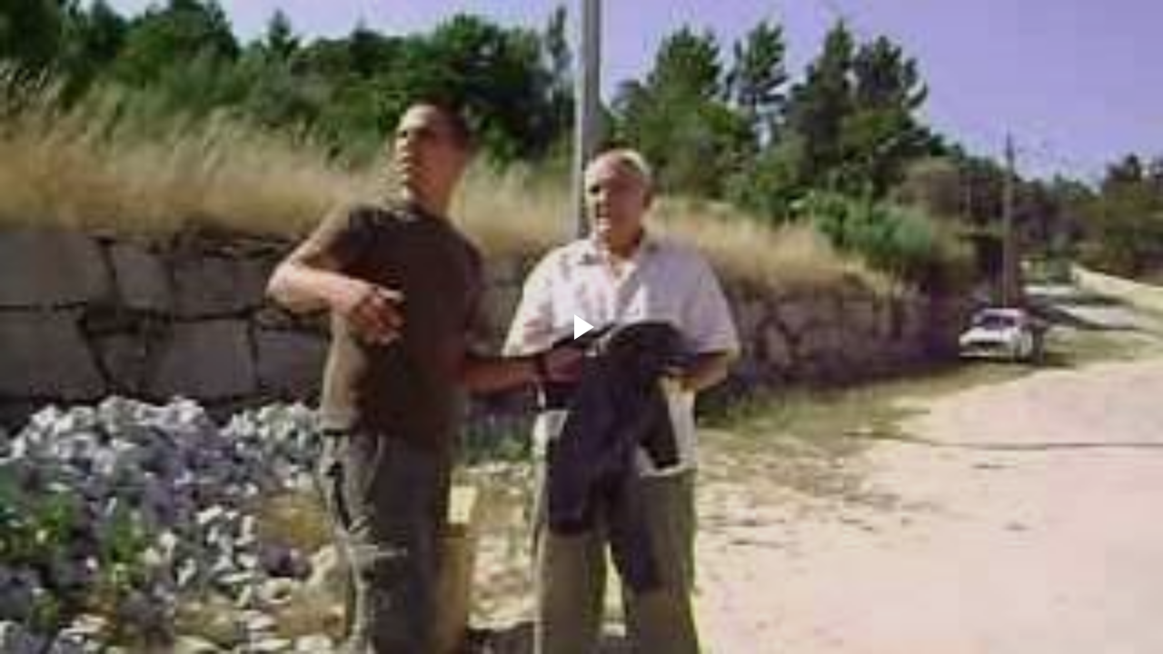

--- FILE ---
content_type: text/javascript; charset=UTF-8
request_url: https://draft.blogger.com/_/scs/mss-static/_/js/k=boq-blogger.BloggerVideoPlayerUi.en_US.aNPe2LzuWT0.2018.O/am=AAAAwAM/d=1/excm=_b,_tp,videoplayerview/ed=1/dg=0/wt=2/ujg=1/rs=AEy-KP3BfKPkKjtfjFydivq9eUOlk2_Bhg/dti=1/m=_b,_tp
body_size: 56764
content:
"use strict";this.default_BloggerVideoPlayerUi=this.default_BloggerVideoPlayerUi||{};(function(_){var window=this;
try{
/*

 Copyright The Closure Library Authors.
 SPDX-License-Identifier: Apache-2.0
*/
/*

 Copyright Google LLC
 SPDX-License-Identifier: Apache-2.0
*/
/*
 SPDX-License-Identifier: Apache-2.0
*/
/*

 Copyright 2024 Google, Inc
 SPDX-License-Identifier: MIT
*/
/*

 Copyright Google LLC All Rights Reserved.

 Use of this source code is governed by an MIT-style license that can be
 found in the LICENSE file at https://angular.dev/license
*/
var ea,wa,Aa,Ca,Ja,Pa,Wa,Ya,Za,$a,cb,ib,sb,Cb,Fb,Hb,Kb,Lb,Mb,Nb,Ob,Pb,Sb,Tb,Ub,Wb,Yb,Zb,$b,jc,Dc,Hc,Mc,Nc,Ic,id,od,vd,Dd,Cd,Id,Hd,Wd,je,ge,le,I,ne,Ce,Ie,Je,Ne,Se,Te,uf,xf,zf,Af,Kf,Pf,Qf,Sf,Tf,Yf,$f,eg,jg,qg,rg,sg,vg,zg,Ag,Jg,Lg,Ug,Wg,Zg,bh,ph,kh,qh,sh,Ah,xh,Ih,Kh,Lh,Nh,ci,ei,li,mi,ni,qi,ri,ui,Ci,Oi,Ji,Vi,Wi,Xi,Yi,$i,aj,bj,fj,lj,ij,jj,kj,mj,gj,oj,sj,vj,wj,Dj,Fj,Gj,Ij,Jj,Kj,Pj,Qj,Uj,dk,fk,aa,hk,ik,jk,kk,mk,nk,lk,ok;_.u=function(a){return function(){return aa[a].apply(this,arguments)}};
_.v=function(a,b){return aa[a]=b};_.ba=function(a){_.y.setTimeout(()=>{throw a;},0)};_.ca=function(a){a&&typeof a.dispose=="function"&&a.dispose()};ea=function(a){for(let b=0,c=arguments.length;b<c;++b){const d=arguments[b];_.da(d)?ea.apply(null,d):_.ca(d)}};_.fa=function(a,b){if(Error.captureStackTrace)Error.captureStackTrace(this,_.fa);else{const c=Error().stack;c&&(this.stack=c)}a&&(this.message=String(a));b!==void 0&&(this.cause=b);this.j=!0};_.ha=function(a){return a[a.length-1]};
_.ia=function(a,b,c){var d=a.length;const e=typeof a==="string"?a.split(""):a;for(--d;d>=0;--d)d in e&&b.call(c,e[d],d,a)};_.ka=function(a,b,c){b=_.ja(a,b,c);return b<0?null:typeof a==="string"?a.charAt(b):a[b]};_.ja=function(a,b,c){const d=a.length,e=typeof a==="string"?a.split(""):a;for(let f=0;f<d;f++)if(f in e&&b.call(c,e[f],f,a))return f;return-1};_.ma=function(a,b){return _.la(a,b)>=0};_.na=function(a,b){_.ma(a,b)||a.push(b)};_.pa=function(a,b){b=_.la(a,b);let c;(c=b>=0)&&_.oa(a,b);return c};
_.oa=function(a,b){return Array.prototype.splice.call(a,b,1).length==1};_.qa=function(a){return Array.prototype.concat.apply([],arguments)};_.ra=function(a){const b=a.length;if(b>0){const c=Array(b);for(let d=0;d<b;d++)c[d]=a[d];return c}return[]};_.sa=function(a,b){for(let c=1;c<arguments.length;c++){const d=arguments[c];if(_.da(d)){const e=a.length||0,f=d.length||0;a.length=e+f;for(let g=0;g<f;g++)a[e+g]=d[g]}else a.push(d)}};
_.ua=function(a,b,c){return arguments.length<=2?Array.prototype.slice.call(a,b):Array.prototype.slice.call(a,b,c)};_.va=function(a,b){b=b||a;let c=0,d=0;const e=new Set;for(;d<a.length;){const f=a[d++],g=f;e.has(g)||(e.add(g),b[c++]=f)}b.length=c};_.xa=function(a,b){if(!_.da(a)||!_.da(b)||a.length!=b.length)return!1;const c=a.length,d=wa;for(let e=0;e<c;e++)if(!d(a[e],b[e]))return!1;return!0};_.ya=function(a,b){return a>b?1:a<b?-1:0};wa=function(a,b){return a===b};
_.za=function(a,b){const c={};_.z(a,function(d,e){c[b.call(void 0,d,e,a)]=d});return c};Aa=function(a,b){this.j=a;this.l=b};Ca=function(){let a=null;if(!Ba)return a;try{const b=c=>c;a=Ba.createPolicy("BloggerVideoPlayerUi#html",{createHTML:b,createScript:b,createScriptURL:b})}catch(b){}return a};_.Ea=function(){Da===void 0&&(Da=Ca());return Da};_.Ga=function(a){const b=_.Ea();a=b?b.createHTML(a):a;return new _.Fa(a)};_.Ha=function(a){if(a instanceof _.Fa)return a.j;throw Error("f");};
Ja=function(a){const b=_.Ea();a=b?b.createScriptURL(a):a;return new _.Ia(a)};_.Ka=function(a){if(a instanceof _.Ia)return a.j;throw Error("f");};_.Na=function(a){if(a instanceof _.Ma)return a.j;throw Error("f");};Pa=function(a){return new Oa(b=>b.substr(0,a.length+1).toLowerCase()===a+":")};_.Ra=function(a,b=_.Qa){if(a instanceof _.Ma)return a;for(let c=0;c<b.length;++c){const d=b[c];if(d instanceof Oa&&d.Vd(a))return new _.Ma(a)}};_.Ta=function(a){if(Sa.test(a))return a};
_.Ua=function(a){return a instanceof _.Ma?_.Na(a):_.Ta(a)};_.Va=function(a,...b){if(b.length===0)return Ja(a[0]);let c=a[0];for(let d=0;d<b.length;d++)c+=encodeURIComponent(b[d])+a[d+1];return Ja(c)};Wa=function(a,b){_.A.call(this);this.l=a;this.F=b;this.D=[];this.v=[];this.o=[]};Ya=function(a){a=a.vj.charCodeAt(a.Db++);return Xa[a]};Za=function(a){let b=0,c=0,d;do d=Ya(a),b|=(d&31)<<c,c+=5;while(d&32);return b<0?b+4294967296:b};$a=function(){this.W=this.H=null};
cb=function(a){if(_.ab)a(_.ab);else{let b;((b=bb)!=null?b:bb=[]).push(a)}};_.fb=function(){!_.ab&&_.db&&_.eb(_.db());return _.ab};_.eb=function(a){_.ab=a;let b;(b=bb)==null||b.forEach(cb);bb=void 0};_.C=function(a){_.ab&&gb(a)};_.E=function(){_.ab&&hb(_.ab)};ib=function(a,b){a.__closure__error__context__984382||(a.__closure__error__context__984382={});a.__closure__error__context__984382.severity=b};_.nb=function(a){a=jb(a);a=kb(a);lb||(lb=mb());lb(a)};
sb=function(){let a;for(;a=ob.remove();){try{a.sd.call(a.scope)}catch(b){_.ba(b)}pb(qb,a)}rb=!1};_.tb=function(a,b,c){for(const d in a)b.call(c,a[d],d,a)};_.ub=function(a,b){const c={};for(const d in a)b.call(void 0,a[d],d,a)&&(c[d]=a[d]);return c};_.vb=function(a,b,c){const d={};for(const e in a)d[e]=b.call(c,a[e],e,a);return d};_.wb=function(a){const b=[];let c=0;for(const d in a)b[c++]=a[d];return b};_.xb=function(a){const b=[];let c=0;for(const d in a)b[c++]=d;return b};
_.yb=function(a){for(const b in a)return!1;return!0};_.zb=function(a){const b={};for(const c in a)b[c]=a[c];return b};_.Bb=function(a,b){let c,d;for(let e=1;e<arguments.length;e++){d=arguments[e];for(c in d)a[c]=d[c];for(let f=0;f<Ab.length;f++)c=Ab[f],Object.prototype.hasOwnProperty.call(d,c)&&(a[c]=d[c])}};Cb=function(a){const b=arguments.length;if(b==1&&Array.isArray(arguments[0]))return Cb.apply(null,arguments[0]);const c={};for(let d=0;d<b;d++)c[arguments[d]]=!0;return c};
_.Db=function(a,b){const c=a.length-b.length;return c>=0&&a.indexOf(b,c)==c};_.Eb=function(a){return/^[\s\xa0]*$/.test(a)};
_.Gb=function(a,b){let c=0;a=String(a).trim().split(".");b=String(b).trim().split(".");const d=Math.max(a.length,b.length);for(let g=0;c==0&&g<d;g++){var e=a[g]||"",f=b[g]||"";do{e=/(\d*)(\D*)(.*)/.exec(e)||["","","",""];f=/(\d*)(\D*)(.*)/.exec(f)||["","","",""];if(e[0].length==0&&f[0].length==0)break;c=Fb(e[1].length==0?0:parseInt(e[1],10),f[1].length==0?0:parseInt(f[1],10))||Fb(e[2].length==0,f[2].length==0)||Fb(e[2],f[2]);e=e[3];f=f[3]}while(c==0)}return c};
Fb=function(a,b){return a<b?-1:a>b?1:0};Hb=function(){var a=_.y.navigator;return a&&(a=a.userAgent)?a:""};Kb=function(a){if(!_.Ib||!_.Jb)return!1;for(let b=0;b<_.Jb.brands.length;b++){const {brand:c}=_.Jb.brands[b];if(c&&c.indexOf(a)!=-1)return!0}return!1};_.F=function(a){return Hb().indexOf(a)!=-1};Lb=function(){return _.Ib?!!_.Jb&&_.Jb.brands.length>0:!1};Mb=function(){return Lb()?!1:_.F("Opera")};Nb=function(){return Lb()?!1:_.F("Trident")||_.F("MSIE")};
Ob=function(){return Lb()?Kb("Microsoft Edge"):_.F("Edg/")};Pb=function(){return _.F("Firefox")||_.F("FxiOS")};_.Rb=function(){return _.F("Safari")&&!(_.Qb()||(Lb()?0:_.F("Coast"))||Mb()||(Lb()?0:_.F("Edge"))||Ob()||(Lb()?Kb("Opera"):_.F("OPR"))||Pb()||_.F("Silk")||_.F("Android"))};_.Qb=function(){return Lb()?Kb("Chromium"):(_.F("Chrome")||_.F("CriOS"))&&!(Lb()?0:_.F("Edge"))||_.F("Silk")};Sb=function(){return _.F("Android")&&!(_.Qb()||Pb()||Mb()||_.F("Silk"))};
Tb=function(a){const b={};a.forEach(c=>{b[c[0]]=c[1]});return c=>b[c.find(d=>d in b)]||""};
Ub=function(a){var b=Hb();if(a==="Internet Explorer"){if(Nb())if((a=/rv: *([\d\.]*)/.exec(b))&&a[1])b=a[1];else{a="";var c=/MSIE +([\d\.]+)/.exec(b);if(c&&c[1])if(b=/Trident\/(\d.\d)/.exec(b),c[1]=="7.0")if(b&&b[1])switch(b[1]){case "4.0":a="8.0";break;case "5.0":a="9.0";break;case "6.0":a="10.0";break;case "7.0":a="11.0"}else a="7.0";else a=c[1];b=a}else b="";return b}const d=RegExp("([A-Z][\\w ]+)/([^\\s]+)\\s*(?:\\((.*?)\\))?","g");c=[];let e;for(;e=d.exec(b);)c.push([e[1],e[2],e[3]||void 0]);
b=Tb(c);switch(a){case "Opera":if(Mb())return b(["Version","Opera"]);if(Lb()?Kb("Opera"):_.F("OPR"))return b(["OPR"]);break;case "Microsoft Edge":if(Lb()?0:_.F("Edge"))return b(["Edge"]);if(Ob())return b(["Edg"]);break;case "Chromium":if(_.Qb())return b(["Chrome","CriOS","HeadlessChrome"])}return a==="Firefox"&&Pb()||a==="Safari"&&_.Rb()||a==="Android Browser"&&Sb()||a==="Silk"&&_.F("Silk")?(b=c[2])&&b[1]||"":""};
_.Vb=function(a){if(Lb()&&a!=="Silk"){var b=_.Jb.brands.find(({brand:c})=>c===a);if(!b||!b.version)return NaN;b=b.version.split(".")}else{b=Ub(a);if(b==="")return NaN;b=b.split(".")}return b.length===0?NaN:Number(b[0])};Wb=function(){return _.F("iPhone")&&!_.F("iPod")&&!_.F("iPad")};_.Xb=function(){return Wb()||_.F("iPad")||_.F("iPod")};Yb=function(){var a=_.Ib?!!_.Jb&&!!_.Jb.platform:!1;return a?_.Jb.platform==="macOS":_.F("Macintosh")};Zb=function(){return Wb()||_.F("iPod")};
$b=function(){return _.Rb()&&!_.Xb()};_.ac=function(a){return a!=null&&a instanceof Uint8Array};_.bc=function(a){a=Error(a);ib(a,"warning");return a};_.dc=function(a,b){if(a!=null){var c;var d=(c=cc)!=null?c:cc={};c=d[a]||0;c>=b||(d[a]=c+1,a=Error(),ib(a,"incident"),_.ba(a))}};_.ec=function(){return typeof BigInt==="function"};_.fc=function(a,b=!1){return b&&Symbol.for&&a?Symbol.for(a):a!=null?Symbol(a):Symbol()};_.hc=function(a,b){a[_.G]|=b};_.ic=function(a){if(4&a)return 512&a?512:1024&a?1024:0};
jc=function(a){_.hc(a,34);return a};_.kc=function(a){_.hc(a,32);return a};_.nc=function(a){return a[lc]===mc};_.pc=function(a,b){return b===void 0?a.o!==_.oc&&!!(2&(a.ea[_.G]|0)):!!(2&b)&&a.o!==_.oc};_.qc=function(a,b){a.o=b?_.oc:void 0};_.uc=function(a,b,c){if(a==null){if(!c)throw Error();}else if(typeof a==="string")a=a?new _.rc(a,_.sc):_.tc();else if(a.constructor!==_.rc)if(_.ac(a))a=a.length?new _.rc(new Uint8Array(a),_.sc):_.tc();else{if(!b)throw Error();a=void 0}return a};
_.vc=function(a,b){if(typeof b!=="number"||b<0||b>a.length)throw Error();};_.wc=function(a){a.Ht=!0;return a};_.Bc=function(a){var b=a;if(xc(b)){if(!/^\s*(?:-?[1-9]\d*|0)?\s*$/.test(b))throw Error(String(b));}else if(yc(b)&&!Number.isSafeInteger(b))throw Error(String(b));return zc?BigInt(a):a=Ac(a)?a?"1":"0":xc(a)?a.trim()||"0":String(a)};Dc=function(a,b){if(a.length>b.length)return!1;if(a.length<b.length||a===b)return!0;for(let c=0;c<a.length;c++){const d=a[c],e=b[c];if(d>e)return!1;if(d<e)return!0}};
Hc=function(a){const b=a>>>0;_.Ec=b;_.Gc=(a-b)/4294967296>>>0};_.Jc=function(a){if(a<0){Hc(-a);const [b,c]=Ic(_.Ec,_.Gc);_.Ec=b>>>0;_.Gc=c>>>0}else Hc(a)};_.Lc=function(a,b){const c=b*4294967296+(a>>>0);return Number.isSafeInteger(c)?c:_.Kc(a,b)};
_.Kc=function(a,b){b>>>=0;a>>>=0;if(b<=2097151)var c=""+(4294967296*b+a);else _.ec()?c=""+(BigInt(b)<<BigInt(32)|BigInt(a)):(c=(a>>>24|b<<8)&16777215,b=b>>16&65535,a=(a&16777215)+c*6777216+b*6710656,c+=b*8147497,b*=2,a>=1E7&&(c+=a/1E7>>>0,a%=1E7),c>=1E7&&(b+=c/1E7>>>0,c%=1E7),c=b+Mc(c)+Mc(a));return c};Mc=function(a){a=String(a);return"0000000".slice(a.length)+a};
Nc=function(){var a=_.Ec,b=_.Gc;if(b&2147483648)if(_.ec())a=""+(BigInt(b|0)<<BigInt(32)|BigInt(a>>>0));else{const [c,d]=Ic(a,b);a="-"+_.Kc(c,d)}else a=_.Kc(a,b);return a};
_.Oc=function(a){if(a.length<16)_.Jc(Number(a));else if(_.ec())a=BigInt(a),_.Ec=Number(a&BigInt(4294967295))>>>0,_.Gc=Number(a>>BigInt(32)&BigInt(4294967295));else{const b=+(a[0]==="-");_.Gc=_.Ec=0;const c=a.length;for(let d=b,e=(c-b)%6+b;e<=c;d=e,e+=6){const f=Number(a.slice(d,e));_.Gc*=1E6;_.Ec=_.Ec*1E6+f;_.Ec>=4294967296&&(_.Gc+=Math.trunc(_.Ec/4294967296),_.Gc>>>=0,_.Ec>>>=0)}if(b){const [d,e]=Ic(_.Ec,_.Gc);_.Ec=d;_.Gc=e}}};Ic=function(a,b){b=~b;a?a=~a+1:b+=1;return[a,b]};
_.Pc=function(a,b=`unexpected value ${a}!`){throw Error(b);};_.Rc=function(a){if(a!=null&&typeof a!=="boolean")throw Error("w`"+Qc(a)+"`"+a);return a};_.Sc=function(a){if(a==null||typeof a==="boolean")return a;if(typeof a==="number")return!!a};_.Vc=function(a){switch(typeof a){case "bigint":return!0;case "number":return(0,_.Tc)(a);case "string":return Uc.test(a);default:return!1}};_.Wc=function(a){return a==null?a:(0,_.Tc)(a)?a|0:void 0};
_.Xc=function(a){if(typeof a!=="number")throw _.bc("int32");if(!(0,_.Tc)(a))throw _.bc("int32");return a|0};_.Yc=function(a){if(a==null)return a;if(typeof a==="string"&&a)a=+a;else if(typeof a!=="number")return;return(0,_.Tc)(a)?a|0:void 0};_.Zc=function(a){const b=a.length;if(a[0]==="-"?b<20||b===20&&a<="-9223372036854775808":b<19||b===19&&a<="9223372036854775807")return a;_.Oc(a);return Nc()};
_.cd=function(a){a=(0,_.ad)(a);if(!(0,_.bd)(a)){_.Jc(a);var b=_.Ec,c=_.Gc;if(a=c&2147483648)b=~b+1>>>0,c=~c>>>0,b==0&&(c=c+1>>>0);b=_.Lc(b,c);a=typeof b==="number"?a?-b:b:a?"-"+b:b}return a};_.dd=function(a){a=(0,_.ad)(a);(0,_.bd)(a)?a=String(a):(_.Jc(a),a=Nc());return a};_.fd=function(a){var b=(0,_.ad)(Number(a));if((0,_.bd)(b))return _.Bc(b);b=a.indexOf(".");b!==-1&&(a=a.substring(0,b));return _.ec()?_.Bc((0,_.ed)(64,BigInt(a))):_.Bc(_.Zc(a))};_.gd=function(a){return(0,_.bd)(a)?_.Bc(_.cd(a)):_.Bc(_.dd(a))};
_.hd=function(a){const b=typeof a;if(a==null)return a;if(b==="bigint")return _.Bc((0,_.ed)(64,a));if(_.Vc(a))return b==="string"?_.fd(a):_.gd(a)};id=function(a){if(a!=null&&typeof a!=="string")throw Error();return a};_.ld=function(a,b,c,d){if(a!=null&&_.nc(a))return a;if(!Array.isArray(a))return c?d&2?b[_.jd]||(b[_.jd]=_.kd(b)):new b:void 0;c=a[_.G]|0;d=c|d&32|d&2;d!==c&&(a[_.G]=d);return new b(a)};_.kd=function(a){a=new a;jc(a.ea);return a};_.md=function(a){return a};
od=function(a,b){b<100||_.dc(nd,1)};
_.sd=function(a,b,c,d){var e=d!==void 0;d=!!d;var f=_.pd(_.qd),g;!e&&f&&(g=a[f])&&g.ut(od);f=[];let h=a.length,k;g=4294967295;let l=!1;const n=!!(b&64),m=n?b&128?0:-1:void 0;if(!(b&1||(k=h&&a[h-1],k!=null&&typeof k==="object"&&k.constructor===Object?(h--,g=h):k=void 0,!n||b&128||e))){l=!0;var q;g=((q=rd)!=null?q:_.md)(g-m,m,a,k,void 0)+m}b=void 0;for(e=0;e<h;e++)if(q=a[e],q!=null&&(q=c(q,d))!=null)if(n&&e>=g){const t=e-m;var p=void 0;((p=b)!=null?p:b={})[t]=q}else f[e]=q;if(k)for(let t in k){a=k[t];
if(a==null||(a=c(a,d))==null)continue;p=+t;let w;if(n&&!Number.isNaN(p)&&(w=p+m)<g)f[w]=a;else{let B;((B=b)!=null?B:b={})[t]=a}}b&&(l?f.push(b):f[g]=b);return f};_.ud=function(a){switch(typeof a){case "number":return Number.isFinite(a)?a:""+a;case "bigint":return(0,_.td)(a)?Number(a):""+a;case "boolean":return a?1:0;case "object":if(Array.isArray(a)){const b=a[_.G]|0;return a.length===0&&b&1?void 0:_.sd(a,b,_.ud)}if(a!=null&&_.nc(a))return vd(a);if(a instanceof _.rc)return _.wd(a);return}return a};
_.zd=function(a,b){if(b){rd=b==null||b===_.md||b[xd]!==yd?_.md:b;try{return vd(a)}finally{rd=void 0}}return vd(a)};vd=function(a){a=a.ea;return _.sd(a,a[_.G]|0,_.ud)};_.Ad=function(a){if(!Array.isArray(a))throw Error();if(Object.isFrozen(a)||Object.isSealed(a)||!Object.isExtensible(a))throw Error();return a};
Dd=function(a,b,c,d=0){if(a==null){var e=32;c?(a=[c],e|=128):a=[];b&&(e=e&-16760833|(b&1023)<<14)}else{if(!Array.isArray(a))throw Error("x");e=a[_.G]|0;if(Bd&&1&e)throw Error("y");2048&e&&!(2&e)&&Cd();if(e&256)throw Error("z");if(e&64)return(e|d)!==e&&(a[_.G]=e|d),a;if(c&&(e|=128,c!==a[0]))throw Error("A");a:{c=a;e|=64;var f=c.length;if(f){var g=f-1;const k=c[g];if(k!=null&&typeof k==="object"&&k.constructor===Object){b=e&128?0:-1;g-=b;if(g>=1024)throw Error("C");for(var h in k)if(f=+h,f<g)c[f+b]=
k[h],delete k[h];else break;e=e&-16760833|(g&1023)<<14;break a}}if(b){h=Math.max(b,f-(e&128?0:-1));if(h>1024)throw Error("D");e=e&-16760833|(h&1023)<<14}}}a[_.G]=e|64|d;return a};Cd=function(){if(Bd)throw Error("B");_.dc(Ed,5)};
Id=function(a,b){if(typeof a!=="object")return a;if(Array.isArray(a)){var c=a[_.G]|0;a.length===0&&c&1?a=void 0:c&2||(!b||4096&c||16&c?a=_.Fd(a,c,!1,b&&!(c&16)):(_.hc(a,34),c&4&&Object.freeze(a)));return a}if(a!=null&&_.nc(a))return b=a.ea,c=b[_.G]|0,_.pc(a,c)?a:_.Gd(a,b,c)?Hd(a,b):_.Fd(b,c);if(a instanceof _.rc)return a};Hd=function(a,b,c){a=new a.constructor(b);c&&_.qc(a,!0);a.l=_.oc;return a};_.Fd=function(a,b,c,d){d!=null||(d=!!(34&b));a=_.sd(a,b,Id,d);d=32;c&&(d|=2);b=b&16769217|d;a[_.G]=b;return a};
_.Jd=function(a){const b=a.ea,c=b[_.G]|0;return _.pc(a,c)?_.Gd(a,b,c)?Hd(a,b,!0):new a.constructor(_.Fd(b,c,!1)):a};_.Kd=function(a){const b=a.ea,c=b[_.G]|0;return _.pc(a,c)?a:_.Gd(a,b,c)?Hd(a,b):new a.constructor(_.Fd(b,c,!0))};_.Ld=function(a){if(a.o!==_.oc)return!1;var b=a.ea;b=_.Fd(b,b[_.G]|0);_.hc(b,2048);a.ea=b;_.qc(a,!1);a.l=void 0;return!0};_.Md=function(a){if(!_.Ld(a)&&_.pc(a,a.ea[_.G]|0))throw Error();};_.Nd=function(a,b){b===void 0&&(b=a[_.G]|0);b&32&&!(b&4096)&&(a[_.G]=b|4096)};
_.Gd=function(a,b,c){return c&2?!0:c&32&&!(c&4096)?(b[_.G]=c|2,_.qc(a,!0),!0):!1};_.Od=function(a,b,c,d,e){const f=c+(e?0:-1);var g=a.length-1;if(g>=1+(e?0:-1)&&f>=g){const h=a[g];if(h!=null&&typeof h==="object"&&h.constructor===Object)return h[c]=d,b}if(f<=g)return a[f]=d,b;if(d!==void 0){let h;g=((h=b)!=null?h:b=a[_.G]|0)>>14&1023||536870912;c>=g?d!=null&&(a[g+(e?0:-1)]={[c]:d}):a[f]=d}return b};
_.Ud=function(a,b,c,d,e,f){let g=a.ea,h=g[_.G]|0;d=_.pc(a,h)?1:d;e=!!e||d===3;d===2&&_.Ld(a)&&(g=a.ea,h=g[_.G]|0);a=_.Pd(g,b,f);a=Array.isArray(a)?a:_.Qd;let k=a===_.Qd?7:a[_.G]|0,l=_.Rd(k,h);var n=4&l?!1:!0;if(n){4&l&&(a=[...a],k=0,l=_.Sd(l,h),h=_.Od(g,h,b,a,f));let m=0,q=0;for(;m<a.length;m++){const p=c(a[m]);p!=null&&(a[q++]=p)}q<m&&(a.length=q);c=(l|4)&-513;l=c&=-1025;l&=-4097}l!==k&&(a[_.G]=l,2&l&&Object.freeze(a));return a=_.Td(a,l,g,h,b,f,d,n,e)};
_.Td=function(a,b,c,d,e,f,g,h,k){let l=b;g===1||(g!==4?0:2&b||!(16&b)&&32&d)?_.Vd(b)||(b|=!a.length||h&&!(4096&b)||32&d&&!(4096&b||16&b)?2:256,b!==l&&(a[_.G]=b),Object.freeze(a)):(g===2&&_.Vd(b)&&(a=[...a],l=0,b=_.Sd(b,d),d=_.Od(c,d,e,a,f)),_.Vd(b)||(k||(b|=16),b!==l&&(a[_.G]=b)));2&b||!(4096&b||16&b)||_.Nd(c,d);return a};_.Rd=function(a,b){2&b&&(a|=2);return a|1};_.Vd=function(a){return!!(2&a)&&!!(4&a)||!!(256&a)};Wd=function(a){return _.uc(a,!0,!0)};
_.Xd=function(a,b,c,d){_.Md(a);const e=a.ea;_.Od(e,e[_.G]|0,b,(d==="0"?Number(c)===0:c===d)?void 0:c);return a};_.Yd=function(a,b,c,d,e){let f=!1;d=_.Pd(a,d,e,g=>{const h=_.ld(g,c,!1,b);f=h!==g&&h!=null;return h});if(d!=null)return f&&!_.pc(d)&&_.Nd(a,b),d};_.Zd=function(a){a==null&&(a=void 0);return a};_.Sd=function(a,b){return a=(2&b?a|2:a&-3)&-273};_.$d=function(a,b){b==null?(a=a.constructor,a=a[_.jd]||(a[_.jd]=_.kd(a))):a=new a.constructor(jc(_.Ad(b)));return a};
_.ae=function(a){if(!((a==null?void 0:a.prototype)instanceof _.H))throw Error();return a[_.jd]||(a[_.jd]=_.kd(a))};_.ce=function(a,b,c){return new _.be(a,b,c)};_.de=function(a){return()=>a[_.jd]||(a[_.jd]=_.kd(a))};_.fe=function(a,b){return _.ee(b,`[${a.substring(4)}`)};je=function(a,b,c){let d;c&&(d=b=ge(he,c,()=>b));a=b=ge(he,a,()=>b);c&&d!==a&&he.set(c,a);(c=b.j)&&ge(ie,c,()=>b);return b};ge=function(a,b,c){let d=a.get(b);d||(d=c(b),a.set(b,d));return d};
le=function(a){return ge(ke,a.toString(),()=>new Set)};I=function(a,b){le(b).add(a)};ne=function(a,b,c,d=!1){return new _.me(a,b,c,d)};_.oe=function(a,b,c,d,e=!1){b=ne(a,b,c,e);return je(a,b,d)};_.J=function(a,b){return _.oe(a,a,b)};_.K=function(a){_.pe.add(a.toString())};_.re=function(a,b){b.hasOwnProperty("displayName")||(b.displayName=a.toString());b[qe]=a};_.se=function(a){a=a[qe];return a instanceof _.me?a:null};_.ve=function(a,b=!1){for(const c of Object.keys(a))te[c]=a[c],b&&(ue[c]=!0)};
_.xe=function(a){const b=we;we=a;return b};_.ze=function(a){return a===ye||(a==null?void 0:a.name)==="\u0275NotFound"};_.Ae=function(a,b){var c;if((c=a)==null?0:c.ma)throw Error("L`"+String(a.Ij));for(;a!==void 0;){c=a;if(c.Pg)return c.Pg(b,{optional:!0});a=a.parent}return ye};_.Be=function(a,b,c){return{ro:a,token:c,Oj:b,value:void 0}};Ce=function(a){return{Fa:_.Be("root",void 0,Symbol(a))}};
_.De=function(a=3){const b=we;if(!b){switch(a){case 0:a=Error("K");break;case 1:a=Error("M");break;case 2:a=Error("N");break;default:a=Error("O")}throw a;}return b};_.Ee=function(a){return _.xe(a)};_.He=function(){var a=_.De(1);const b=_.Ae(a,Fe);if(!_.ze(b))return b;a=_.Ae(a,_.Ge);if(!_.ze(a))return a.Ab()};
Ie=function(a){const b={},c={},d=[],e=[],f=k=>{if(!c[k]){var l=k instanceof _.me?k.l:[];c[k]=[...l];l.forEach(n=>{b[n]=b[n]||[];b[n].push(k)});l.length||d.push(k);l.forEach(f)}};for(a.forEach(f);d.length;){const k=d.shift();e.push(k);b[k]&&b[k].forEach(l=>{_.pa(c[l],k);c[l].length||d.push(l)})}const g={},h=[];e.forEach(k=>{k instanceof _.me&&(k=k.j,k==null||g[k]||(g[k]=!0,h.push(k)))});return{Io:e,Qn:h}};Je=function(a){return(a==null?void 0:a.name)==="CanceledError"};
_.Ke=function(a){a=Error(a);a.name="CanceledError";return a};Ne=function(a){return new _.Le((b,c)=>{_.Me(a,b,c)})};_.Pe=function(a,b=!1){const c=new _.Oe;a.ya(d=>{c.pa(d)},d=>{b&&Je(d)?c.cancel():c.j(d)});return c};_.Qe=function(a){a.then(void 0,()=>{});return a};
_.Re=function(a){if(a){if(typeof a.fc==="function"&&typeof a.description==="string")return a.description;if(a instanceof _.me)return`$$XID:${a.toString()}$$`;if(typeof a==="function"){var b=_.se(a);return b?_.Re(b):`Unregistered object: ${a.name?a.name:`<anonymous (sample methods: ${Se(a)})>`}`}return a.constructor&&a.constructor!==Object?_.Re(a.constructor):a.description?a.description:((b=a.Fa)==null?0:b.token)?`${a.Fa.token}`:String(a)}return String(a)};
Se=function(a){return Object.getOwnPropertyNames(a.prototype).filter(b=>b!=="constructor").slice(0,5).join(", ")};Te=function(a){let b,c,d;return(d=(c=(b=a==null?void 0:a.displayName)!=null?b:a==null?void 0:a.name)!=null?c:a==null?void 0:a.description)!=null?d:String(a)};_.Ue=function(a){if(!a.Fa)throw Error("V`"+Te(a));};_.We=function(a){return a[_.Ve]!==void 0};_.Ze=function(){var a=_.De(1);a=_.Ae(a,Xe);if(!(_.ze(a)||a[Ye]&&!a.Gs))return a.value};
_.gf=function(a){const b={state:"NONE"},c={Pg:d=>{switch(d.Fa.token){case $e.Fa.token:var e=b;break;case bf.Fa.token:e=a.Ks;break;case Xe.Fa.token:e=a.rootElement;break;case cf.Fa.token:e=a.Pn;break;case Fe.Fa.token:e=a.ca;break;case _.df.Fa.token:e=a.Lk;break;case _.ef.Fa.token:e=a.wg;break;case _.Ge.Fa.token:e=a.bc}if(e)d=e;else a:{for(e=c.parent;e;){var f=e;if(f.Pg){d=f.Pg(d);break a}e=e.parent}e=d.Fa.token;f=ff[e];f!==void 0?d=f:(f=d.Fa.ro,d.Fa.Oj?(d=d.Fa.Oj(),e&&f==="root"&&(ff[e]=d)):d=ye)}return d}};
return c};_.hf=function(){var a=_.De(1);a=_.Ae(a,cf);if(!_.ze(a))return a};_.jf=function(a,b){a.ma();a=_.xe(a.context);try{var c=b()}finally{_.xe(a)}return c};_.L=function(a,b){_.kf(a);if(a[_.Ve]!==void 0)throw Error("W`"+Te(a));_.Ue(a);const c=_.Ae(we,a);return _.lf(c,_.Re(a),b==null?void 0:b.optional)};_.nf=function(a){try{_.kf(a),a[_.Ve]||_.Ue(a)}catch(b){return _.mf(b)}return a.Fa&&!a[_.Ve]?new _.Le(b=>{b(_.L(a))}):(new _.Le((b,c)=>{a[_.Ve](b,c)})).map(b=>_.lf(b,_.Re(a)))};
_.sf=function(a){return{description:a.toString(),[_.Ve]:(b,c)=>{const d=new _.of;_.pf(_.qf.O(),a).flatMap(e=>{if(d.ma())throw new _.rf(`Lazy injection by ID of ${a} cancelled since the source context ${d.context.Ij} was disposed `+"while downloading the injected object. This usually happens when some async logic leaks after a Wiz object is disposed.");return _.jf(d,()=>_.nf(e))}).ya(b,c)}}};_.kf=function(a){if(!we)throw Error("aa`"+_.Re(a));};
_.lf=function(a,b,c){if(_.ze(a)){if(c)return null;if(a===ye)throw Error("ba`"+b);throw a;}return a};_.tf=function(a,b,c,d,e,f){_.Oe.call(this,e,f);this.H=a;this.J=[];this.ia=!!b;this.ga=!!c;this.Z=!!d;this.N=0;for(b=0;b<a.length;b++)_.Me(a[b],(0,_.M)(this.M,this,b,!0),(0,_.M)(this.M,this,b,!1));a.length!=0||this.ia||this.pa(this.J)};_.vf=function(a,b){try{return uf(a,b)}catch(c){return _.mf(c)}};
uf=function(a,b){var c=Object.keys(b);if(!c.length)return _.wf({});const d={},e=[];for(const f of c)c=xf(a,b[f],f).map(g=>{d[f]=g}),e.push(c);return _.yf(e).map(()=>d)};xf=function(a,b,c){const d=_.Ee(a.Tf());try{const e={};let f=[];if(!(c in te))throw Error("fa`"+c+"`"+a);for(const k of Object.keys(b));let g=te[c];ue[c]||(g=zf(g));const h=g(a,b);for(const k of Object.keys(h)){const l=Af(h[k],e,c,k,a);f.push(l)}return _.yf(f).map(()=>e)}finally{_.xe(d)}};
zf=function(a){return(b,c)=>{const d={};for(const e of Object.keys(c))d[e]=a(b,c[e],c,e);return d}};Af=function(a,b,c,d,e){if(!a)throw Error("ga`"+c+"`"+d+"`"+e);return(new _.Le((f,g)=>{a instanceof _.Le?a.ya(f,g):a.then(f,g)})).map(f=>{b[d]=f})};_.Bf=function(a,b){return _.Pe(_.vf(a,b),!0)};_.Cf=function(a,b){b=_.Ua(b);b!==void 0&&(a.href=b)};_.Df=function(a,b=document){let c;const d=(c=b.querySelector)==null?void 0:c.call(b,`${a}[nonce]`);return d==null?"":d.nonce||d.getAttribute("nonce")||""};
_.Ef=function(a){const b=_.Df("script",a.ownerDocument);b&&a.setAttribute("nonce",b)};_.Ff=function(a){if(/^(script|style)$/i.test(a.tagName))throw Error("f");};_.Gf=function(a,b,c,d,e,f,g){let h="";a&&(h+=a+":");c&&(h+="//",b&&(h+=b+"@"),h+=c,d&&(h+=":"+d));e&&(h+=e);f&&(h+="?"+f);g&&(h+="#"+g);return h};_.If=function(a){return a.match(Hf)};_.Jf=function(a,b){return a?b?decodeURI(a):decodeURIComponent(a):a};
Kf=function(a){a=_.If(a)[1]||null;!a&&_.y.self&&_.y.self.location&&(a=_.y.self.location.protocol.slice(0,-1));return a?a.toLowerCase():""};_.Lf=function(a){const b=a.indexOf("#");return b<0?null:a.slice(b+1)};_.Mf=function(a){a=_.If(a);return _.Gf(a[1],a[2],a[3],a[4])};_.Of=function(a,b){if(a){a=a.split("&");for(let c=0;c<a.length;c++){const d=a[c].indexOf("=");let e,f=null;d>=0?(e=a[c].substring(0,d),f=a[c].substring(d+1)):e=a[c];b(e,f?_.Nf(f):"")}}};
Pf=function(a,b){if(!b)return a;var c=a.indexOf("#");c<0&&(c=a.length);let d=a.indexOf("?"),e;d<0||d>c?(d=c,e=""):e=a.substring(d+1,c);a=[a.slice(0,d),e,a.slice(c)];c=a[1];a[1]=b?c?c+"&"+b:b:c;return a[0]+(a[1]?"?"+a[1]:"")+a[2]};Qf=function(a,b,c){if(Array.isArray(b))for(let d=0;d<b.length;d++)Qf(a,String(b[d]),c);else b!=null&&c.push(a+(b===""?"":"="+_.Rf(b)))};Sf=function(a,b){const c=[];for(b=b||0;b<a.length;b+=2)Qf(a[b],a[b+1],c);return c.join("&")};
Tf=function(a){const b=[];for(const c in a)Qf(c,a[c],b);return b.join("&")};_.Uf=function(a,b){const c=arguments.length==2?Sf(arguments[1],0):Sf(arguments,1);return Pf(a,c)};_.Vf=function(a,b,c,d){const e=c.length;for(;(b=a.indexOf(c,b))>=0&&b<d;){var f=a.charCodeAt(b-1);if(f==38||f==63)if(f=a.charCodeAt(b+e),!f||f==61||f==38||f==35)return b;b+=e+1}return-1};
_.Xf=function(a,b){const c=a.search(_.Wf);let d=_.Vf(a,0,b,c);if(d<0)return null;let e=a.indexOf("&",d);if(e<0||e>c)e=c;d+=b.length+1;return _.Nf(a.slice(d,e!==-1?e:0))};Yf=function(a){if(typeof document!=="undefined"&&document&&document.getElementById&&(a=document.getElementById(a))){const b=a.tagName.toUpperCase();if(b=="SCRIPT"||b=="LINK")return a}return null};
$f=function(a="",b){if(a&&b)throw Error("ma");var c="";const d=_.y._F_jsUrl;(a=b||Yf(a))&&(c=a.src?a.src:a.getAttribute("href"));if(d&&c){if(d!=c)throw Error("na`"+d+"`"+c);c=d}else c=d||c;if(!Zf(c))throw Error("oa");return c};eg=function(){if(ag)return bg;ag=!0;let a;try{a=$f(_.y._F_jsUrl?"":"base-js")}catch(d){return!1}const b=cg(dg(a)),c=Object.keys(b);if(c.length===0)return!1;cb(d=>{for(const e of c){const f=b[e];for(const g of Object.keys(f))d.eg(e,g)}});return bg=!0};
jg=function(a,b,c,d,e){a=_.oe(a,b,d?[d]:void 0,void 0,fg);e&&gg(e).add(a);_.hg.O().register(a,new ig(a,le(a),c?le(c):new Set,gg(a),c?gg(c):new Set,d));return a};_.mg=function(a){return _.kg(a)&&a.fb!==void 0&&"function"==typeof _.lg&&a.fb instanceof _.lg&&a.Xg!==void 0&&(a.Jf===void 0||a.Jf instanceof _.H)?!0:!1};
_.og=function(a,b){_.ng.call(this,a?a.type:"");this.relatedTarget=this.currentTarget=this.target=null;this.button=this.screenY=this.screenX=this.clientY=this.clientX=this.offsetY=this.offsetX=0;this.key="";this.charCode=this.keyCode=0;this.metaKey=this.shiftKey=this.altKey=this.ctrlKey=!1;this.state=null;this.pointerId=0;this.pointerType="";this.timeStamp=0;this.j=null;a&&this.init(a,b)};
qg=function(a,b,c,d,e){this.listener=a;this.proxy=null;this.src=b;this.type=c;this.capture=!!d;this.handler=e;this.key=++pg;this.be=this.hg=!1};rg=function(a){this.src=a;this.j={};this.l=0};sg=function(a){let b=a.cu;_.mg(a)&&(b=a.metadata?!a.metadata.fatal:void 0);return b};
vg=function(a,b){if(!a)return _.N();let c=a.Nd;return _.mg(a)&&(c=a.metadata?a.metadata.Nd:void 0,a.metadata&&a.metadata.Hm)?_.Bf(b,{service:{Uh:_.tg}}).then(d=>{d=d.service.Uh;for(let e of a.metadata.Hm)_.ug(d.get(e.st),!1)&&(c=e.Nd);return c}):_.N(c)};zg=function(a,b,c){return vg(a,c).then(d=>{if(d==void 0||d<0)return b;let e=!1;b.then(()=>{e=!0},()=>{});d=_.wg(d,_.N(null));a.metadata&&(a.metadata.ek=!1);d.then(()=>{a.metadata&&(a.metadata.ek=!e)});return _.yg([b,d])})};
Ag=function(a,b){return sg(a)?b.Eb(function(){return _.N(null)}):b};Jg=function(a,b){return _.mg(a)&&a.metadata&&a.metadata.vu?b.then(c=>{if(!c&&a.metadata&&a.metadata.ek){const d=new Bg,e=new _.Cg,f=d.constructor;d.j=void 0;c="type.googleapis.com";c.substr(-1)!=="/"&&(c+="/");_.Dg(e,1,c+"wiz.data.clients.WizDataTimeoutError");_.Eg(e,f,2,d,void 0);return _.Fg(_.Gg(new _.Hg,2),[e])}},c=>{if(c instanceof _.Ig)return c.status}):b};
Lg=function(a,b){const c=_.Bf(a,{service:{Po:_.Kg}});return _.vb(b,d=>c.then(e=>e.service.Po.l(d)))};_.Pg=function(a){if(!_.Mg.has("startup"))throw Error("ua`startup");_.Ng.has("startup")?a.apply():_.Og.startup.push(a)};_.Qg=function(a,b){b=_.gf({ca:b!=null?b:void 0});b=_.xe(b);try{return _.nf(a instanceof _.me?_.sf(a):a)}finally{_.xe(b)}};_.Sg=function(a){_.z(Rg,b=>{_.Pe(_.Qg(b,a)).then(void 0,()=>{})})};Ug=function(){return _.Tg(Rg,a=>a.j)};
Wg=function(a){if(a instanceof Object&&!Object.isFrozen(a)){const b=Vg(a.fileName||a.filename||a.sourceURL||_.y.$googDebugFname||location.href);try{a.fileName=b}catch(c){}}};_.Xg=function(a,b){this.width=a;this.height=b};Zg=function(a,b){Yg[a]=b};_.ah=function(a,b="unknown"){_.$g(null,a,b)};bh=function(a){_.A.call(this);this.o=a;this.l=!0;this.j=!1};
ph=function(a,b,c){ch.init();a&&(a=new dh(a,void 0,!0),a=new eh(a),fh.j=a,b&&(a.v=b),gh(a));b=f=>_.ah(f,"severe");let d=null,e=0;a=function(f){e++;_.y.$googDebugFname&&f&&f.message&&!f.fileName&&(f.message+=" in "+_.y.$googDebugFname);d?f&&f.message&&(f.message+=" [Possibly caused by: "+d+"]"):(d=`error:${f} stack:${f.stack}`,Zg("moduleLoadExceptions",()=>`first:${d} #received:${e}`));_.ah(f,"severe")};_.hh("_DumpException",a);_.hh("_B_err",a);c&&_.hh("_DumpException",a,c);_.z([_.y].concat([]),_.ih(jh,
_.ih(kh,!0,b),!0));_.Vb("Chromium")>=28||_.Vb("Firefox")>=14||_.Vb("Internet Explorer")>=11||_.Vb("Safari");_.Vb("Internet Explorer")<=9||(c=new bh(b),c.l=!0,c.j=!0,lh(c),mh(c,"setTimeout"),mh(c,"setInterval"),nh(c),oh(c),fh.l=c)};kh=function(a,b,c){c.message.indexOf("Error in protected function: ")!=-1||(c.error&&c.error.stack?b(c.error):a||b(c))};qh=function(a=window){return a.WIZ_global_data};_.rh=function(a,b=window){return(b=qh(b))&&a in b?b[a]:null};
sh=function(){const a=_.rh("TSDtV",window);return typeof a!=="string"?null:a};_.uh=function(a,b=window){return new _.th(a,_.rh(a,b))};Ah=function(a){const b=_.vh(_.uh("Im6cmf")),c=_.wh(_.uh("b5W2zf"),"");ph(`${b}/jserror`,a,c?_.y[c]:void 0);xh();if(a=fh.j){yh&&(a.j=!0);for(const d of zh)a.l.push(d)}};xh=function(){Zg("buildLabel",Bh());const a=sh();a&&Zg("clientExperimentToken",()=>a)};_.Dh=function(a,b){let c=_.Ch[a];c||(c=_.Ch[a]=[]);c.push(b)};
_.Eh=function(a){var b=he.get(a);return b?b:(b=new _.me(a,a,[]),je(a,b),b)};_.Hh=function(a,b=!0){if(!Fh.has(a)){Fh.add(a);if(a.nodeType===1){var c=a.getAttribute("jsedge");if(c){const d=a.getAttribute("jsmodel"),e=_.Gh(d);c=_.Gh(c);for(let f=0;f<e.length;f++){const g=c[f].split(",");for(let h=0;h<g.length;h++)cb(k=>{k.eg(g[h],e[f])})}}}a.parentNode&&b&&_.Hh(a.parentNode)}};Ih=function(){};
Kh=function(a,b,c){a=a.style;if(typeof c==="string")a.cssText=c;else{a.cssText="";for(const f in c)if(Jh.call(c,f)){b=a;var d=f,e=c[f];d.indexOf("-")>=0?b.setProperty(d,e):b[d]=e}}};Lh=function(a,b,c){var d=typeof c;d==="object"||d==="function"?a[b]=c:c==null?a.removeAttribute(b):(d=b.lastIndexOf("xml:",0)===0?"http://www.w3.org/XML/1998/namespace":b.lastIndexOf("xlink:",0)===0?"http://www.w3.org/1999/xlink":null)?a.setAttributeNS(d,b,c):a.setAttribute(b,c)};
_.Mh=function(){const a=new Ih;a.__default=Lh;a.style=Kh;return a};Nh=function(a,b,c,d,e){return b==c&&d==e};_.Rh=function(a){var b=_.Oh;let c=_.Ph();for(;c!==a;){const d=c.nextSibling;b.removeChild(c);_.Qh.l.push(c);c=d}};_.Ph=function(){return _.Sh?_.Sh.nextSibling:_.Oh.firstChild};
_.ai=function(a,b={}){const {matches:c=Nh}=b;return(d,e,f)=>{const g=_.Qh,h=_.Th,k=_.Uh,l=_.Vh,n=_.Sh,m=_.Oh,q=_.Wh;_.Th=d.ownerDocument;_.Qh=new Xh(d);_.Wh=c;_.Vh=[];_.Sh=null;var p=_.Oh=d.parentNode,t,w=Yh.call(d);if((t=w.nodeType===11||w.nodeType===9?w.activeElement:null)&&d.contains(t)){for(w=[];t!==p;)w.push(t),t=t.parentNode||(p?t.host:null);p=w}else p=[];_.Uh=p;try{return a(d,e,f)}finally{d=_.Qh,_.Zh&&d.j.length>0&&(0,_.Zh)(d.j),_.$h&&d.l.length>0&&(0,_.$h)(d.l),_.Th=h,_.Qh=g,_.Wh=q,_.Vh=l,
_.Sh=n,_.Oh=m,_.Uh=k}}};_.bi=function(a){return _.ai((b,c,d)=>{_.Oh=_.Sh=b;_.Sh=null;c(d);_.Rh(null);_.Sh=_.Oh;_.Oh=_.Oh.parentNode;return b},a)};ci=function(a,b=""){a=a.__soy;if(!a)throw Error(`${b}

Did not find a Soy {element} on the idom-rendered DOM node. Make sure that the node
is at the root of the Soy {element}.
      `.trim());return a};ei=function(a){for(;a&&!a.oj&&!di(a);)a=a.parentElement;return{element:a,hk:a.oj}};
li=function(){_.ve({soy:function(a,b){const c=_.Ze()||_.hf();let d=`Failed to inject Soy {element} ${b.name} from ${a}.`;var e=c.__soy?ci(c,d):null;if(e)return _.N(e);const f=ei(c),g=f.element;g.Ch||(g.Ch=new Set);var h=g.Ch;e=new Set;for(var k of h)_.fi(c,k)&&e.add(k);e.size||(h.add(c),c.__soy_tagged_for_skip=!0);k=f.hk?f.hk.then(()=>{h.clear();var l=c.__soy?ci(c):null;if(l)return l;l=g.__soy;if(!l){l=`Hydration source ${g?document.body.contains(g)?"in dom":"not in dom":"missing"}`;const n=`El source ${document.body.contains(c)?
"in dom":"not in dom"}`;return _.gi(new hi(`Failed to get Soy {element} ${b.name} from hydration source for ${a}. ${l},${n}`))}l.H();return ci(c,d)}):_.ii([a.Ke(_.ji,f.element),_.Bf(a,{service:{Kg:_.ki}})]).then(l=>{const n=l[1].service.Kg;return l[0].fn().then(m=>{f.element.getAttribute("jsrenderer");h.clear();g.__incrementalDOMData||n.ci(g,m.template,m.args);if((!c.__soy||!ci(c))&&g.__incrementalDOMData){m=Error;var q;{let x=c,D=[],T=`hydrationSourceElement: ${document.body.contains(g)?"in dom":
"not in dom"}`;a instanceof _.A&&a.ma()&&(T+=" (disposed)");if(c){for(q=`element: ${document.body.contains(c)?"in dom":"not in dom"}`;x;){var p=D,t=p.unshift,w=x;const ta=[];var B=w.getAttribute("jscontroller");B&&ta.push(`jscontroller="${B}"`);(B=w.getAttribute("jsmodel"))&&ta.push(`jsmodel="${B}"`);t.call(p,`<${w.tagName}${(" "+ta.join(" ")).trimEnd()}>`);if(x.hasAttribute("jscontroller"))break;x=x.parentElement}q=`{${T}, ${q}, dom: ${D.join(" > ")}}`}else q=`{${T}, element: null}`}_.ba(new hi(m("La`"+
q).message));return null}return ci(c,d)})});c.Ch=e;c.oj=k;return k.then(l=>l)}})};mi=function(a,b){a:{if(typeof window.Event==="function")try{var c=new Event(a,{bubbles:!1,cancelable:!0});break a}catch(d){}c=document.createEvent("Event");c.initEvent(a,!1,!0)}a=c;a.tt=b;return a};ni=function(){try{if(typeof window.EventTarget==="function")return new EventTarget}catch(a){}try{return document.createElement("div")}catch(a){}return null};
qi=function(a){let b,c,d,e;return new _.oi((d=(b=pi(a))==null?void 0:b.name)!=null?d:"",(e=(c=pi(a))==null?void 0:c.element)!=null?e:null,a.j.event,a.j.timeStamp,a.j.eventType,a.j.targetElement)};ri=function(a,b){for(;a&&a.nodeType===Node.ELEMENT_NODE;a=a.parentNode)b(a)};
ui=function(a,b){var c=b||_.si();b=c.j;const d=_.ti(c,"STYLE"),e=_.Df("style",b);e&&d.setAttribute("nonce",e);d.type="text/css";c=c.getElementsByTagName("HEAD")[0];d.styleSheet?d.styleSheet.cssText=a:d.appendChild(b.createTextNode(a));c.appendChild(d);return d};_.yi=function(a,b,c){if(!b&&a.hasAttribute("jsshadow"))return null;for(b=0;a=_.vi(a);){if(a&&a===c&&b>0){wi||(wi=!0);break}if(a.hasAttribute("jsslot"))b+=1;else if(a.hasAttribute("jsshadow")&&b>0){--b;continue}if(b<=0)return a}return null};
_.vi=function(a){return a?_.zi(a)?_.zi(a):a.parentNode&&a.parentNode.nodeType===11?a.parentNode.host:a.parentElement||null:null};_.Ai=function(a,b,c,d){for(c||(a=_.yi(a,d));a&&a!==void 0;){if(b(a))return a;a=_.yi(a,d)}return null};Ci=function(a){if(!a)return[];const b=(_.Bi.has(a)?_.Bi.get(a):[]).filter(c=>document.documentElement.contains(c));_.Bi.set(a,b);return b};_.Ei=function(a){let b;return((b=Di.kt)!=null?b:a).__wizdispatcher};_.Fi=function(a,b){let c=a.__wiz;c||(c=a.__wiz={});return c[b.toString()]};
_.Hi=function(a,b){return _.Ai(a,c=>_.Gi(c)&&c.hasAttribute("jscontroller"),b,!0)};_.Ii=function(a){"__jsaction"in a&&delete a.__jsaction};_.Ki=function(a,b,c,d){let e=(a.getAttribute("jsaction")||"").trim();d&&(c=c.bind(d));b=b instanceof Array?b:[b];for(const f of b)Ji(e,f)||(e&&!/;$/.test(e)&&(e+=";"),e+=`${f}:.${"CLIENT"}`,d=a,d.setAttribute("jsaction",e),_.Ii(d)),(d=_.Fi(a,f))?d.push(c):a.__wiz[f.toString()]=[c];return{et:b,jg:c,el:a}};_.Ni=function(a,b,c,d,e){Li(_.Ei(_.Mi(a)),a,b,c,d,e)};
_.Pi=function(a,b,c,d){a=Oi(a,b);for(const e of a)a=void 0,d&&(a=a||{},a.__source=d),_.Ni(e,b,c,!1,a)};Oi=function(a,b){const c=[],d=e=>{const f=g=>{_.Qi.has(g)&&_.z(_.Qi.get(g),h=>{_.fi(a,h)||d(h)});_.Ri(g,b)&&c.push(g)};_.z(e.querySelectorAll(`[${"jsaction"}*="${b}"],`+"[jscontroller][__IS_OWNER]"),f);_.Gi(e)&&f(e)};d(a);return c};_.Ri=function(a,b){const c=a.__jsaction;return c?!!c[b.toString()]:Ji(a.getAttribute("jsaction"),b)};
Ji=function(a,b){if(!a)return!1;var c=Si[a];if(c)return!!c[b.toString()];c=Ti[b.toString()];c||(c=new RegExp(`(^\\s*${b}\\s*:|[\\s;]${b}\\s*:)`),Ti[b.toString()]=c);return c.test(a)};Vi=function(a=""){return`${Ui.map(b=>`${a} [${b}]`).join(",")},${`${a} [jsaction*="${"trigger"}."]`}`};Wi=function(a){const b=this.getAttribute(a);Element.prototype.setAttribute.apply(this,arguments);const c=this.getAttribute(a);_.Ni(this,"dyRcpb",{name:a,wk:c,no:b},!1)};
Xi=function(a){const b=this.getAttribute(a);Element.prototype.removeAttribute.apply(this,arguments);_.Ni(this,"dyRcpb",{name:a,wk:null,no:b},!1)};Yi=function(){return!!(window.performance&&window.performance.mark&&window.performance.measure&&window.performance.clearMeasures&&window.performance.clearMarks)};$i=function(a=qi,b){return c=>new Zi(a(c),b)};aj=function(a,b){for(let c=0;c<b.length;c++)try{const d=b[c].j(a);if(d!=null&&d.abort)return d}catch(d){_.ba(d)}};
bj=function(a){for(let b=0;b<a.length;b++);};_.dj=function(a){let b;return((b=a[cj])!=null?b:_.wf()).map(()=>a)};fj=function(a){const b=[];for(const c of a.get())(a=ej.get(c.action))&&b.push(a);return b};
lj=function(a,b,c,d=!1){b=gj(a,b);const e={};for(var f in a){const k=a[f];typeof k!=="function"&&f!=="target"&&f!=="path"&&(e[f]=k)}e.target=c;var g;let h;if(f=(h=a.path)!=null?h:(g=a.composedPath)==null?void 0:g.call(a))for(g=0;g<f.length;g++)if(f[g]===c){e.path=f.slice(g);e.composedPath=()=>e.path;break}e._retarget=b;e._originalEvent=a;d?(c=a[hj],e[hj]=c?c:b):e[hj]=c;a.preventDefault&&(e.defaultPrevented=a.defaultPrevented||!1,e.preventDefault=ij);a.stopPropagation&&(e._propagationStopped=a._propagationStopped||
!1,e.stopPropagation=jj,e._immediatePropagationStopped=a._immediatePropagationStopped||!1,e.stopImmediatePropagation=kj);return e};ij=function(){this.defaultPrevented=!0;this._originalEvent.preventDefault()};jj=function(){this._propagationStopped=!0;this._originalEvent.stopPropagation()};kj=function(){this._immediatePropagationStopped=!0;this._originalEvent.stopImmediatePropagation()};mj=function(a,b){return(a=a[hj])&&!b.contains(a)?a:b};gj=function(a,b){let c;return(c=a._retarget)!=null?c:b};
oj=function(a,b,c,d=!0,e){a={type:b,target:a,bubbles:d,[nj]:!0};c!==void 0&&(a.data=c);e&&(a=Object.assign({},a,e));return a};_.rj=function(a,b){if(/-[a-z]/.test(b))return null;if(_.pj&&a.dataset){if(Sb()&&!(b in a.dataset))return null;a=a.dataset[b];return a===void 0?null:a}return a.getAttribute("data-"+_.qj(b))};sj=function(){};
_.tj=function(a,b){this.l={};this.j=[];this.o=this.size=0;var c=arguments.length;if(c>1){if(c%2)throw Error("Sa");for(var d=0;d<c;d+=2)this.set(arguments[d],arguments[d+1])}else if(a)if(a instanceof _.tj)for(c=a.Nb(),d=0;d<c.length;d++)this.set(c[d],a.get(c[d]));else for(d in a)this.set(d,a[d])};_.uj=function(a,b){return b()};vj=function(a){a.preventDefault?a.preventDefault():a.returnValue=!1};wj=function(a){a=a.target;!a.getAttribute&&a.parentNode&&(a=a.parentNode);return a};
Dj=function(a){var b=a.event;var c=b.which||b.keyCode;!c&&b.key&&(c=xj[b.key]);yj&&c===3&&(c=13);if(c!==13&&c!==32)c=!1;else{var d=wj(b);(b=b.type!=="keydown"||!!(!("getAttribute"in d)||(d.getAttribute("type")||d.tagName).toUpperCase()in zj||d.tagName.toUpperCase()==="BUTTON"||d.type&&d.type.toUpperCase()==="FILE"||d.isContentEditable)||b.ctrlKey||b.shiftKey||b.altKey||b.metaKey||(d.getAttribute("type")||d.tagName).toUpperCase()in Aj&&c===32)||((b=d.tagName in Bj)||(b=d.getAttributeNode("tabindex"),
b=b!=null&&b.specified),b=!(b&&!d.disabled));if(b)c=!1;else{b=(d.getAttribute("role")||d.type||d.tagName).toUpperCase();var e=!(b in _.Cj)&&c===13;d=d.tagName.toUpperCase()!=="INPUT"||!!d.type;c=(_.Cj[b]%c===0||e)&&d}}c&&(a.eiack=!0,a.eventType="click")};
Fj=function(a){var b;if(b=a.eiack){b=a.event;var c=wj(b);c=(c.type||c.tagName).toUpperCase();if(!(b=(b.which||b.keyCode)===32&&c!=="CHECKBOX")){b=wj(a.event);c=b.tagName.toUpperCase();const d=(b.getAttribute("role")||"").toUpperCase();b=c==="BUTTON"||d==="BUTTON"?!0:!(b.tagName.toUpperCase()in Ej)||c==="A"||c==="SELECT"||(b.getAttribute("type")||b.tagName).toUpperCase()in Aj||(b.getAttribute("type")||b.tagName).toUpperCase()in zj?!1:!0}}b&&vj(a.event)};
Gj=function(a,b,c){b.eia||b.eventType!=="click"||b.eiack||c.clickonly===void 0||(b.eventType="clickonly",b.eia=[c.clickonly,a])};Ij=function(a){if(!Hj||a.j.targetElement.tagName!=="INPUT"&&a.j.targetElement.tagName!=="TEXTAREA"||a.j.eventType!=="focus")a=a.j.event,a.stopPropagation&&a.stopPropagation()};Jj=function(a,b){a.ecrd(c=>{b.Vc(c)},0)};
Kj=function(a){return _.Ai(a,b=>{const c=b.hasAttribute("jscontroller");b=b.hasAttribute("jsaction")&&/:\s*trigger\./.test(b.getAttribute("jsaction"));return c||b},!1,!0)};Pj=function(a,b,c,d=!1,e){const f=a.trigger;a=a.configure;b=new Lj(b,c);const g=new _.Mj(f,b,c,e);c&&(Nj(_.qf.O(),c),_.Oj(c,b));a(h=>{Jj(h,g.B)});d||b.kh();return g};Qj=function(a,b){return _.vb(b,(c,d)=>new _.Le(e=>{_.vf(a,{jsdata:{[d]:c}}).ya(f=>{e(f.jsdata[d])},()=>{e(null)})}))};
Uj=function(a,b){const c=_.Bf(a,{service:{Rb:_.Rj}});return _.vb(b,d=>{let e,f,g;typeof d=="function"?e=d:"function"==typeof _.Sj&&d instanceof _.Sj?e=d.Af:d instanceof _.H?f=d:(d.ctor&&(typeof d.ctor=="function"?e=d.ctor:e=d.ctor.Af),f=d.ht,g=d.hu);e=f?f.constructor:e;const h=_.Tj(e),k=_.Ze()||_.hf();g&&a.D(h,g,!!f);return c.then(l=>l.service.Rb.resolve(k,e,d.bn,!!f))})};
dk=function(a){let b=window.BOQ_wizbind;const c=window.document;Vj=null;a=Wj(b,c,a,$i(void 0,Xj));a.G=!1;a=a.l;a=(0,_.M)(a.kh,a);window.wiz_progress=a;_.Yj(_.Zj(_.ak),_.bk);_.ve({data:ck,afdata:ck},!0);_.ve({afdata_o:ck},!0);_.ve({jsdata:Uj},!0);_.ve({du:Qj},!0);a()};
fk=function(a=!1){var b={bf:_.O.od||_.O.ej||_.O.Ah&&(0,_.O.pk)(3)||_.O.Yf||_.O.Zf?8E3:4043},c=b.cssRowKey||"";let d=b.Ld||"";!c&&window&&window._F_cssRowKey&&(c=window._F_cssRowKey,!d&&window._F_combinedSignature&&(d=window._F_combinedSignature));if(!b.cssRowKey&&c&&typeof window._F_installCss!=="function")throw Error("gb");const e=b.Xt||_.ek;var f=Yf("base-js");var g=$f("",f);g=Ja(g);a=new e(g,c,d,!0,a);c=b.Su||f&&f.hasAttribute("crossorigin");f=b.Ws||f&&f.getAttribute("crossorigin");c&&(a.Vf=c);
f&&(a.mf=f);b.bf&&(a.bf=b.bf);b.fetchPriority&&(a.fetchPriority=b.fetchPriority);b=_.fb();b.W=a;b.Tk(!0);return a};aa=[];hk=Object.defineProperty;ik=function(a){a=["object"==typeof globalThis&&globalThis,a,"object"==typeof window&&window,"object"==typeof self&&self,"object"==typeof global&&global];for(var b=0;b<a.length;++b){var c=a[b];if(c&&c.Math==Math)return c}throw Error("a");};jk=ik(this);kk="Int8 Uint8 Uint8Clamped Int16 Uint16 Int32 Uint32 Float32 Float64".split(" ");
jk.BigInt64Array&&(kk.push("BigInt64"),kk.push("BigUint64"));mk=function(a,b){if(b)for(var c=0;c<kk.length;c++)lk(kk[c]+"Array.prototype."+a,b)};nk=function(a,b){b&&lk(a,b)};lk=function(a,b){var c=jk;a=a.split(".");for(var d=0;d<a.length-1;d++){var e=a[d];if(!(e in c))return;c=c[e]}a=a[a.length-1];d=c[a];b=b(d);b!=d&&b!=null&&hk(c,a,{configurable:!0,writable:!0,value:b})};
ok=function(a){function b(d){return a.next(d)}function c(d){return a.throw(d)}return new Promise(function(d,e){function f(g){g.done?d(g.value):Promise.resolve(g.value).then(b,c).then(f,e)}f(a.next())})};_.pk=function(a){return ok(a())};nk("globalThis",function(a){return a||jk});nk("Symbol.dispose",function(a){return a?a:Symbol("b")});nk("Object.entries",function(a){return a?a:function(b){var c=[],d;for(d in b)Object.prototype.hasOwnProperty.call(b,d)&&c.push([d,b[d]]);return c}});
nk("Object.values",function(a){return a?a:function(b){var c=[],d;for(d in b)Object.prototype.hasOwnProperty.call(b,d)&&c.push(b[d]);return c}});nk("Array.prototype.values",function(a){return a?a:function(){return this[Symbol.iterator]()}});nk("Object.fromEntries",function(a){return a?a:function(b){var c={};if(!(Symbol.iterator in b))throw new TypeError("c`"+b);b=b[Symbol.iterator].call(b);for(var d=b.next();!d.done;d=b.next()){d=d.value;if(Object(d)!==d)throw new TypeError("d");c[d[0]]=d[1]}return c}});
nk("Array.prototype.flatMap",function(a){return a?a:function(b,c){var d=[];Array.prototype.forEach.call(this,function(e,f){e=b.call(c,e,f,this);Array.isArray(e)?d.push.apply(d,e):d.push(e)});return d}});nk("String.prototype.trimRight",function(a){function b(){return this.replace(/[\s\xa0]+$/,"")}return a||b});nk("String.prototype.trimEnd",function(a){return a||String.prototype.trimRight});
nk("String.prototype.matchAll",function(a){return a?a:function(b){if(b instanceof RegExp&&!b.global)throw new TypeError("e");var c=new RegExp(b,b instanceof RegExp?void 0:"g"),d=this,e=!1,f={next:function(){if(e)return{value:void 0,done:!0};var g=c.exec(d);if(!g)return e=!0,{value:void 0,done:!0};g[0]===""&&(c.lastIndex+=1);return{value:g,done:!1}}};f[Symbol.iterator]=function(){return f};return f}});var qk=function(a){a=Math.trunc(a)||0;a<0&&(a+=this.length);if(!(a<0||a>=this.length))return this[a]};
nk("Array.prototype.at",function(a){return a?a:qk});mk("at",function(a){return a?a:qk});nk("String.prototype.at",function(a){return a?a:qk});nk("Array.prototype.flat",function(a){return a?a:function(b){b=b===void 0?1:b;var c=[];Array.prototype.forEach.call(this,function(d){Array.isArray(d)&&b>0?(d=Array.prototype.flat.call(d,b-1),c.push.apply(c,d)):c.push(d)});return c}});_._DumpException=_._DumpException||function(a){throw a;};var tk,vk,sk,Qc,wk,xk,zk,Bk;_.rk=_.rk||{};_.y=this||self;_.hh=function(a,b,c){a=a.split(".");c=c||_.y;for(var d;a.length&&(d=a.shift());)a.length||b===void 0?c[d]&&c[d]!==Object.prototype[d]?c=c[d]:c=c[d]={}:c[d]=b};tk=function(a,b){var c=sk("WIZ_global_data.oxN3nb");a=c&&c[a];return a!=null?a:b};_.uk=_.y._F_toggles_default_BloggerVideoPlayerUi||[];vk=function(){};vk.get=function(){return null};sk=function(a){a=a.split(".");for(var b=_.y,c=0;c<a.length;c++)if(b=b[a[c]],b==null)return null;return b};
Qc=function(a){var b=typeof a;return b!="object"?b:a?Array.isArray(a)?"array":b:"null"};_.da=function(a){var b=Qc(a);return b=="array"||b=="object"&&typeof a.length=="number"};_.kg=function(a){var b=typeof a;return b=="object"&&a!=null||b=="function"};_.yk=function(a){return Object.prototype.hasOwnProperty.call(a,wk)&&a[wk]||(a[wk]=++xk)};wk="closure_uid_"+(Math.random()*1E9>>>0);xk=0;zk=function(a,b,c){return a.call.apply(a.bind,arguments)};_.M=function(a,b,c){_.M=zk;return _.M.apply(null,arguments)};
_.ih=function(a,b){var c=Array.prototype.slice.call(arguments,1);return function(){var d=c.slice();d.push.apply(d,arguments);return a.apply(this,d)}};_.Ak=function(){return Date.now()};Bk=function(a){(0,eval)(a)};_.pd=function(a){return a};_.P=function(a,b){function c(){}c.prototype=b.prototype;a.Qa=b.prototype;a.prototype=new c;a.prototype.constructor=a;a.base=function(d,e,f){for(var g=Array(arguments.length-2),h=2;h<arguments.length;h++)g[h-2]=arguments[h];return b.prototype[e].apply(d,g)}};_.A=function(){this.ia=this.ia;this.W=this.W};_.A.prototype.ia=!1;_.A.prototype.ma=function(){return this.ia};_.A.prototype.dispose=function(){this.ia||(this.ia=!0,this.R())};_.A.prototype[Symbol.dispose]=function(){this.dispose()};_.Oj=function(a,b){a.addOnDisposeCallback(_.ih(_.ca,b))};_.A.prototype.addOnDisposeCallback=function(a,b){this.ia?b!==void 0?a.call(b):a():(this.W||(this.W=[]),b&&(a=a.bind(b)),this.W.push(a))};_.A.prototype.R=function(){if(this.W)for(;this.W.length;)this.W.shift()()};
_.Ck=function(a){return a&&typeof a.ma=="function"?a.ma():!1};vk=vk||{};var Dk=function(){_.A.call(this)};_.P(Dk,_.A);Dk.prototype.initialize=function(){};_.P(_.fa,Error);_.fa.prototype.name="CustomError";var Ek;_.la=function(a,b){return Array.prototype.indexOf.call(a,b,void 0)};_.z=function(a,b,c){Array.prototype.forEach.call(a,b,c)};_.Fk=function(a,b){return Array.prototype.filter.call(a,b,void 0)};_.Tg=function(a,b,c){return Array.prototype.map.call(a,b,c)};_.Gk=function(a,b,c){return Array.prototype.some.call(a,b,c)};var Hk=[],Ik=[],Jk=!1,Kk=function(a){Hk[Hk.length]=a;if(Jk)for(let b=0;b<Ik.length;b++)a((0,_.M)(Ik[b].wrap,Ik[b]))},oh=function(a){Jk=!0;const b=(0,_.M)(a.wrap,a);for(let c=0;c<Hk.length;c++)Hk[c](b);Ik.push(a)};Aa.prototype.La=function(a){this.j&&(this.j.call(this.l||null,a),this.j=this.l=null)};Aa.prototype.abort=function(){this.l=this.j=null};Kk(function(a){Aa.prototype.La=a(Aa.prototype.La)});vk.cg=Aa;var Ba=globalThis.trustedTypes,Da;_.Fa=class{constructor(a){this.j=a}toString(){return this.j+""}};_.Ia=class{constructor(a){this.j=a}toString(){return this.j+""}};_.Ma=class{constructor(a){this.j=a}toString(){return this.j}};_.Lk=new _.Ma("about:invalid#zClosurez");var Oa,Sa;Oa=class{constructor(a){this.Vd=a}};_.Qa=[Pa("data"),Pa("http"),Pa("https"),Pa("mailto"),Pa("ftp"),new Oa(a=>/^[^:]*([/?#]|$)/.test(a))];Sa=/^\s*(?!javascript:)(?:[\w+.-]+:|[^:/?#]*(?:[/?#]|$))/i;_.P(Wa,_.A);Wa.prototype.B=Dk;Wa.prototype.j=null;Wa.prototype.getId=function(){return this.F};var Mk=function(a,b){a.v.push(new vk.cg(b,void 0))},Pk=function(a,b){var c=new a.B;c.initialize(b());a.j=c;c=(c=Nk(a.o,b()))||Nk(a.D,b());c||(a.v.length=0);return c};Wa.prototype.onError=function(a){(a=Nk(this.v,a))&&_.ba(Error("h`"+a));this.o.length=0;this.D.length=0};var Nk=function(a,b){const c=[];for(let d=0;d<a.length;d++)try{a[d].La(b)}catch(e){_.ba(e),c.push(e)}a.length=0;return c.length?c:null};
Wa.prototype.R=function(){Wa.Qa.R.call(this);_.ca(this.j)};vk.bg=Wa;var Xa=new Uint8Array(123);var Qk=[];var Rk={ERROR:"error",IDLE:"idle",ml:"active",Nl:"userIdle",Ml:"userActive"};_.r=$a.prototype;_.r.Tk=function(){};_.r.Uk=function(){};_.r.Rg=function(){};_.r.eg=function(){throw Error("i");};_.r.Fi=function(){throw Error("j");};_.r.Wj=function(){return this.H};_.r.Pi=function(a){this.H=a};_.r.isActive=function(){return!1};_.r.mk=function(){return!1};_.r.eb=function(){};_.r.hj=function(){};var bb;var jh=function(a,b,c){c=c||_.y;const d=c.onerror,e=!!b;c.onerror=function(f,g,h,k,l){d&&d(f,g,h,k,l);a({message:f,fileName:g,line:h,lineNumber:h,col:k,error:l});return e}},Uk=function(a){var b=sk("window.location.href");a==null&&(a='Unknown Error of type "null/undefined"');if(typeof a==="string")return{message:a,name:"Unknown error",lineNumber:"Not available",fileName:b,stack:"Not available"};let c,d;var e=!1;try{c=a.lineNumber||a.line||"Not available"}catch(f){c="Not available",e=!0}try{d=a.fileName||
a.filename||a.sourceURL||_.y.$googDebugFname||b}catch(f){d="Not available",e=!0}b=Sk(a);return!e&&a.lineNumber&&a.fileName&&a.stack&&a.message&&a.name?{message:a.message,name:a.name,lineNumber:a.lineNumber,fileName:a.fileName,stack:b}:(e=a.message,e==null&&(e=a.constructor&&a.constructor instanceof Function?'Unknown Error of type "'+(a.constructor.name?a.constructor.name:Tk(a.constructor))+'"':"Unknown Error of unknown type",typeof a.toString==="function"&&Object.prototype.toString!==a.toString&&
(e+=": "+a.toString())),{message:e,name:a.name||"UnknownError",lineNumber:c,fileName:d,stack:b||"Not available"})},Sk=function(a,b){b||(b={});b[Vk(a)]=!0;let c=a.stack||"";var d=a.cause;d&&!b[Vk(d)]&&(c+="\nCaused by: ",d.stack&&d.stack.indexOf(d.toString())==0||(c+=typeof d==="string"?d:d.message+"\n"),c+=Sk(d,b));a=a.errors;if(Array.isArray(a)){d=1;let e;for(e=0;e<a.length&&!(d>4);e++)b[Vk(a[e])]||(c+="\nInner error "+d++ +": ",a[e].stack&&a[e].stack.indexOf(a[e].toString())==0||(c+=typeof a[e]===
"string"?a[e]:a[e].message+"\n"),c+=Sk(a[e],b));e<a.length&&(c+="\n... "+(a.length-e)+" more inner errors")}return c},Vk=function(a){let b="";typeof a.toString==="function"&&(b=""+a);return b+a.stack},Wk=function(a){var b=Error();if(Error.captureStackTrace)Error.captureStackTrace(b,a||Wk),b=String(b.stack);else{try{throw b;}catch(c){b=c}b=(b=b.stack)?String(b):null}b||(b=Xk(a||arguments.callee.caller,[]));return b},Xk=function(a,b){const c=[];if(_.ma(b,a))c.push("[...circular reference...]");else if(a&&
b.length<50){c.push(Tk(a)+"(");const e=a.arguments;for(let f=0;e&&f<e.length;f++){f>0&&c.push(", ");var d=void 0;d=e[f];switch(typeof d){case "object":d=d?"object":"null";break;case "string":break;case "number":d=String(d);break;case "boolean":d=d?"true":"false";break;case "function":d=(d=Tk(d))?d:"[fn]";break;default:d=typeof d}d.length>40&&(d=d.slice(0,40)+"...");c.push(d)}b.push(a);c.push(")\n");try{c.push(Xk(a.caller,b))}catch(f){c.push("[exception trying to get caller]\n")}}else a?c.push("[...long stack...]"):
c.push("[end]");return c.join("")},Tk=function(a){if(Yk[a])return Yk[a];a=String(a);if(!Yk[a]){const b=/function\s+([^\(]+)/m.exec(a);Yk[a]=b?b[1]:"[Anonymous]"}return Yk[a]},Yk={};var kb=typeof AsyncContext!=="undefined"&&typeof AsyncContext.Snapshot==="function"?a=>a&&AsyncContext.Snapshot.wrap(a):a=>a;var pb=function(a,b){a.v(b);a.l<100&&(a.l++,b.next=a.j,a.j=b)},Zk=class{constructor(a,b){this.o=a;this.v=b;this.l=0;this.j=null}get(){let a;this.l>0?(this.l--,a=this.j,this.j=a.next,a.next=null):a=this.o();return a}};var lb,mb=function(){if(typeof MessageChannel!=="undefined"){const a=new MessageChannel;let b={},c=b;a.port1.onmessage=function(){if(b.next!==void 0){b=b.next;const d=b.jg;b.jg=null;d()}};return function(d){c.next={jg:d};c=c.next;a.port2.postMessage(0)}}return function(a){_.y.setTimeout(a,0)}},jb=a=>a;Kk(function(a){jb=a});var $k=class{constructor(){this.l=this.j=null}add(a,b){const c=qb.get();c.set(a,b);this.l?this.l.next=c:this.j=c;this.l=c}remove(){let a=null;this.j&&(a=this.j,this.j=this.j.next,this.j||(this.l=null),a.next=null);return a}},qb=new Zk(()=>new al,a=>a.reset()),al=class{constructor(){this.next=this.scope=this.sd=null}set(a,b){this.sd=a;this.scope=b;this.next=null}reset(){this.next=this.scope=this.sd=null}};var bl,rb=!1,ob=new $k,dl=(a,b)=>{bl||cl();rb||(bl(),rb=!0);ob.add(a,b)},cl=()=>{const a=Promise.resolve(void 0);bl=()=>{a.then(sb)}};var Bh=function(){var a=_.wh(_.uh("cfb2h"),"");return function(){return a}},el=function(){};var fl=function(a){if(!a)return!1;try{return!!a.$goog_Thenable}catch(b){return!1}};var il,jl,kl,rl,wl,Al,yl,Bl;_.hl=function(a,b){this.j=0;this.F=void 0;this.v=this.l=this.o=null;this.B=this.D=!1;if(a!=el)try{const c=this;a.call(b,function(d){gl(c,2,d)},function(d){gl(c,3,d)})}catch(c){gl(this,3,c)}};il=function(){this.next=this.context=this.l=this.v=this.j=null;this.o=!1};il.prototype.reset=function(){this.context=this.l=this.v=this.j=null;this.o=!1};jl=new Zk(function(){return new il},function(a){a.reset()});kl=function(a,b,c){const d=jl.get();d.v=a;d.l=b;d.context=c;return d};
_.N=function(a){if(a instanceof _.hl)return a;const b=new _.hl(el);gl(b,2,a);return b};_.gi=function(a){return new _.hl(function(b,c){c(a)})};_.ml=function(a,b,c){ll(a,b,c,null)||dl(_.ih(b,a))};_.yg=function(a){return new _.hl(function(b,c){a.length||b(void 0);let d;for(let e=0;e<a.length;e++)d=a[e],_.ml(d,b,c)})};
_.ii=function(a){return new _.hl(function(b,c){let d=a.length;const e=[];if(d){var f=function(k,l){d--;e[k]=l;d==0&&b(e)},g=function(k){c(k)};for(let k=0;k<a.length;k++){var h=a[k];_.ml(h,_.ih(f,k),g)}}else b(e)})};_.ol=function(){let a,b;const c=new _.hl(function(d,e){a=d;b=e});return new nl(c,a,b)};_.hl.prototype.then=function(a,b,c){return pl(this,kb(typeof a==="function"?a:null),kb(typeof b==="function"?b:null),c)};_.hl.prototype.$goog_Thenable=!0;rl=function(a,b,c,d){ql(a,kl(b||el,c||null,d))};
_.sl=function(a,b){b=kb(b);b=kl(b,b);b.o=!0;ql(a,b);return a};_.hl.prototype.finally=function(a){a=kb(a);return new _.hl((b,c)=>{rl(this,d=>{a();b(d)},d=>{a();c(d)})})};_.hl.prototype.Eb=function(a,b){return pl(this,null,kb(a),b)};_.hl.prototype.catch=_.hl.prototype.Eb;_.hl.prototype.cancel=function(a){if(this.j==0){const b=new _.tl(a);dl(function(){ul(this,b)},this)}};
var ul=function(a,b){if(a.j==0)if(a.o){var c=a.o;if(c.l){var d=0,e=null,f=null;for(let g=c.l;g&&(g.o||(d++,g.j==a&&(e=g),!(e&&d>1)));g=g.next)e||(f=g);e&&(c.j==0&&d==1?ul(c,b):(f?(d=f,d.next==c.v&&(c.v=d),d.next=d.next.next):vl(c),wl(c,e,3,b)))}a.o=null}else gl(a,3,b)},ql=function(a,b){a.l||a.j!=2&&a.j!=3||xl(a);a.v?a.v.next=b:a.l=b;a.v=b},pl=function(a,b,c,d){const e=kl(null,null,null);e.j=new _.hl(function(f,g){e.v=b?function(h){try{const k=b.call(d,h);f(k)}catch(k){g(k)}}:f;e.l=c?function(h){try{const k=
c.call(d,h);k===void 0&&h instanceof _.tl?g(h):f(k)}catch(k){g(k)}}:g});e.j.o=a;ql(a,e);return e.j};_.hl.prototype.H=function(a){this.j=0;gl(this,2,a)};_.hl.prototype.I=function(a){this.j=0;gl(this,3,a)};
var gl=function(a,b,c){a.j==0&&(a===c&&(b=3,c=new TypeError("k")),a.j=1,ll(c,a.H,a.I,a)||(a.F=c,a.j=b,a.o=null,xl(a),b!=3||c instanceof _.tl||yl(a,c)))},ll=function(a,b,c,d){if(a instanceof _.hl)return rl(a,b,c,d),!0;if(fl(a))return a.then(b,c,d),!0;if(_.kg(a))try{const e=a.then;if(typeof e==="function")return zl(a,e,b,c,d),!0}catch(e){return c.call(d,e),!0}return!1},zl=function(a,b,c,d,e){let f=!1;const g=function(k){f||(f=!0,c.call(e,k))},h=function(k){f||(f=!0,d.call(e,k))};try{b.call(a,g,h)}catch(k){h(k)}},
xl=function(a){a.D||(a.D=!0,dl(a.G,a))},vl=function(a){let b=null;a.l&&(b=a.l,a.l=b.next,b.next=null);a.l||(a.v=null);return b};_.hl.prototype.G=function(){let a;for(;a=vl(this);)wl(this,a,this.j,this.F);this.D=!1};wl=function(a,b,c,d){if(c==3&&b.l&&!b.o)for(;a&&a.B;a=a.o)a.B=!1;if(b.j)b.j.o=null,Al(b,c,d);else try{b.o?b.v.call(b.context):Al(b,c,d)}catch(e){Bl.call(null,e)}pb(jl,b)};Al=function(a,b,c){b==2?a.v.call(a.context,c):a.l&&a.l.call(a.context,c)};
yl=function(a,b){a.B=!0;dl(function(){a.B&&Bl.call(null,b)})};Bl=_.ba;_.tl=function(a){_.fa.call(this,a);this.j=!1};_.P(_.tl,_.fa);_.tl.prototype.name="cancel";var nl=function(a,b,c){this.promise=a;this.resolve=b;this.reject=c};/*

 Copyright 2005, 2007 Bob Ippolito. All Rights Reserved.
 Copyright The Closure Library Authors.
 SPDX-License-Identifier: MIT
*/
var Ml,Kl,El,Fl;_.Oe=function(a,b){this.F=[];this.S=a;this.W=b||null;this.B=this.l=!1;this.v=void 0;this.K=this.U=this.I=!1;this.G=0;this.o=null;this.D=0};_.Oe.prototype.cancel=function(a){if(this.l)this.v instanceof _.Oe&&this.v.cancel();else{if(this.o){const b=this.o;delete this.o;a?b.cancel(a):(b.D--,b.D<=0&&b.cancel())}this.S?this.S.call(this.W,this):this.K=!0;this.l||this.j(new _.Cl(this))}};_.Oe.prototype.L=function(a,b){this.I=!1;Dl(this,a,b)};
var Dl=function(a,b,c){a.l=!0;a.v=c;a.B=!b;El(a)},Gl=function(a){if(a.l){if(!a.K)throw new Fl(a);a.K=!1}};_.Oe.prototype.pa=function(a){Gl(this);Dl(this,!0,a)};_.Oe.prototype.j=function(a){Gl(this);Dl(this,!1,a)};_.Hl=function(a,b,c){return _.Me(a,b,null,c)};_.Il=function(a,b,c){return _.Me(a,null,b,c)};_.Oe.prototype.finally=function(a){return _.Jl(new Promise((b,c)=>{_.Me(this,d=>{a();b(d)},d=>{a();c(d)})}))};
_.Me=function(a,b,c,d){const e=a.l;e||(b===c?b=c=kb(b):(b=kb(b),c=kb(c)));a.F.push([b,c,d]);e&&El(a);return a};_.Oe.prototype.then=function(a,b,c){let d,e;const f=new _.hl(function(g,h){e=g;d=h});_.Me(this,e,function(g){g instanceof _.Cl?f.cancel():d(g);return Kl},this);return f.then(a,b,c)};_.Oe.prototype.$goog_Thenable=!0;var Ll=function(a,b){b instanceof _.Oe?_.Hl(a,(0,_.M)(b.Jb,b)):_.Hl(a,function(){return b})};
_.Oe.prototype.Jb=function(a){const b=new _.Oe;_.Me(this,b.pa,b.j,b);a&&(b.o=this,this.D++);return b};_.Oe.prototype.isError=function(a){return a instanceof Error};Ml=function(a){return _.Gk(a.F,function(b){return typeof b[1]==="function"})};Kl={};
El=function(a){if(a.G&&a.l&&Ml(a)){var b=a.G,c=Nl[b];c&&(_.y.clearTimeout(c.j),delete Nl[b]);a.G=0}a.o&&(a.o.D--,delete a.o);b=a.v;for(var d=c=!1;a.F.length&&!a.I;){var e=a.F.shift(),f=e[0];const h=e[1];e=e[2];if(f=a.B?h:f)try{var g=f.call(e||a.W,b);g===Kl&&(g=void 0);g!==void 0&&(a.B=a.B&&(g==b||a.isError(g)),a.v=b=g);if(fl(b)||typeof _.y.Promise==="function"&&b instanceof _.y.Promise)d=!0,a.I=!0}catch(k){b=k,a.B=!0,Ml(a)||(c=!0)}}a.v=b;d&&(g=(0,_.M)(a.L,a,!0),d=(0,_.M)(a.L,a,!1),b instanceof _.Oe?
(_.Me(b,g,d),b.U=!0):b.then(g,d));c&&(b=new Ol(b),Nl[b.j]=b,a.G=b.j)};_.Jl=function(a){const b=new _.Oe;a.then(function(c){b.pa(c)},function(c){b.j(c)});return b};Fl=function(a){_.fa.call(this);this.lg=a};_.P(Fl,_.fa);Fl.prototype.message="Deferred has already fired";Fl.prototype.name="AlreadyCalledError";_.Cl=function(a){_.fa.call(this);this.lg=a};_.P(_.Cl,_.fa);_.Cl.prototype.message="Deferred was canceled";_.Cl.prototype.name="CanceledError";
var Ol=function(a){this.j=_.y.setTimeout((0,_.M)(this.o,this),0);this.l=a};Ol.prototype.o=function(){delete Nl[this.j];throw this.l;};var Nl={};var Ql=function(a){switch(a.type){case Pl.j.mj:return"Unauthorized";case Pl.j.bj:return"Consecutive load failures";case Pl.j.TIMEOUT:return"Timed out";case Pl.j.kj:return"Out of date module id";case Pl.j.ih:return"Init error";default:return`Unknown failure type ${a.type}`}},Pl=class extends Error{constructor(a,b,c,d,e){super();this.name="ModuleLoadFailure";this.type=a;this.status=b;this.Ki=c;this.url=d;this.cause=e;this.message=this.toString()}toString(){return`${Ql(this)} (${this.status!=void 0?
this.status:"?"})`}};vk.Ib=Pl;vk.Ib.j={mj:0,bj:1,TIMEOUT:2,kj:3,ih:4};var Ab="constructor hasOwnProperty isPrototypeOf propertyIsEnumerable toLocaleString toString valueOf".split(" ");var Rl=function(){$a.call(this);this.K=null;this.j={};this.B=[];this.D=[];this.L=[];this.l=[];this.F=[];this.v={};this.M={};this.o=this.I=new vk.bg([],"");this.S=null;this.G=new _.Oe;this.U=this.ga=this.Z=this.N=this.ia=!1},gb;_.P(Rl,$a);var Sl=function(a,b){_.fa.call(this,`Error loading ${a}: ${b}`)};_.P(Sl,_.fa);Rl.prototype.Tk=function(a){this.ia=a};Rl.prototype.Uk=function(a){this.N=a};
Rl.prototype.Rg=function(a,b){if(!(this instanceof Rl))this.Rg(a,b);else if(typeof a==="string"){if(a.startsWith("d$")){a=a.substring(2);for(var c=[],d=0,e=a.indexOf("/"),f=0,g=!1,h=0;;){var k=g?a.substring(f):a.substring(f,e);if(k.length===0)d++,f="sy"+d.toString(36),k=[];else{var l=k.indexOf(":");if(l<0)f=k,k=[];else if(l===k.length-1)f=k.substring(0,l),k=Array(c[h-1]);else{f=k.substring(0,l);k=k.substring(l+1).split(",");l=h;for(let n=0;n<k.length;n++)l-=k[n].length===0?1:Number(k[n]),k[n]=c[l]}l=
0;if(f.length===0)l=1;else if(f.charAt(0)==="+"||f.charAt(0)==="-")l=Number(f);l!==0&&(d+=l,f="sy"+d.toString(36))}c.push(f);Tl(this,f,k);if(g)break;f=e+1;e=a.indexOf("/",f);e===-1&&(g=!0);h++}this.K=c}else if(a.startsWith("p$"))Ul(this,a);else{a=a.split("/");c=[];for(d=0;d<a.length;d++){h=a[d].split(":");e=h[0];g=[];if(h[1])for(g=h[1].split(","),h=0;h<g.length;h++)g[h]=c[parseInt(g[h],36)];c.push(e);Tl(this,e,g)}this.K=c}b&&b.length?(_.sa(this.B,b),this.S=_.ha(b)):this.G.l||this.G.pa();Object.freeze(this.K);
Vl(this)}};
var Ul=function(a,b){var c=b.substring(2);for(b=0;b<64;b++)Xa["ABCDEFGHIJKLMNOPQRSTUVWXYZabcdefghijklmnopqrstuvwxyz0123456789-_".charCodeAt(b)]=b;b={vj:c,Db:0};Za(b);const d=Za(b);var e=Za(b)+1;const f=Array(d),g=Array(d),h=Array(d);e=Array(e);var k=0,l=0,n=b.Db;b.Db=b.vj.indexOf("|",b.Db)+1;for(var m=0;m<d;m++){var q=Za(b),p=q&2,t=q&1;q>>>=2;t?(k+=q>>>1^-(q&1),q="sy"+k.toString(36)):(t=n,n+=q,q=c.substring(t,n));f[m]=q;p&&(e[l++]=q)}e[l]="";b.Db++;l=d&-2;c=d&1;for(k=0;k<l;k+=2)n=Ya(b),h[k]=n&7,h[k+
1]=n>>>3&7;c&&(c=Ya(b),h[l]=c&7);b.Db++;for(l=0;l<d;l++)h[l]===7&&(h[l]=Za(b));b.Db++;l=0;for(c=0;c<d;c++){k=h[c];n=k===0?Qk:Array(k);g[c]=n;m=l;for(p=0;p<k;p++)m-=Za(b),n[p]=e[m];e[l]===f[c]&&l++}const {rn:w,dependencies:B}={rn:f,dependencies:g};for(b=0;b<w.length;b++)Tl(a,w[b],B[b]);a.K=w};_.r=Rl.prototype;_.r.ec=function(a){return this.j[a]};_.r.eg=function(a,b){const c=this.ec(a);c&&c.j?this.load(b):(this.v[a]||(this.v[a]={}),this.v[a][b]=!0)};
_.r.Fi=function(a,b){if(this.v[a]){delete this.v[a][b];for(const c in this.v[a])return;delete this.v[a]}};_.r.Pi=function(a){Rl.Qa.Pi.call(this,a);Vl(this)};_.r.isActive=function(){return this.B.length>0};_.r.mk=function(){return this.F.length>0};
var Xl=function(a){var b=a.Z;const c=a.isActive();c!=b&&(Wl(a,c?Rk.ml:Rk.IDLE),a.Z=c);b=a.mk();b!=a.ga&&(Wl(a,b?Rk.Ml:Rk.Nl),a.ga=b)},Tl=function(a,b,c){a.j[b]?(a=a.j[b].l,a!=c&&a.splice(0,a.length,...c)):a.j[b]=new vk.bg(c,b)},$l=function(a,b,c){const d=[];_.va(b,d);b=[];const e={};for(let f=0;f<d.length;f++){const g=d[f],h=a.ec(g);if(!h)throw Error("m`"+g);const k=new _.Oe;e[g]=k;h.j?k.pa(a.H):(Yl(a,g,h,!!c,k),Zl(a,g)||b.push(g))}b.length>0&&(a.N?_.Hl(a.G,(0,_.M)(a.J,a,b)):a.B.length===0?a.J(b):
(a.l.push(b),Xl(a)));return e},Yl=function(a,b,c,d,e){c.D.push(new vk.cg(e.pa,e));Mk(c,function(f){e.j(new Sl(b,f))});Zl(a,b)?d&&(_.ma(a.F,b)||a.F.push(b),Xl(a)):d&&(_.ma(a.F,b)||a.F.push(b))};
Rl.prototype.J=function(a,b=0,c){const d=am(this,a);this.N?_.sa(this.B,d):this.B=d;this.D=this.ia?a:_.ra(d);Xl(this);if(d.length!==0){this.L.push.apply(this.L,d);a=this.W;if(!a)throw Error("n");if(Object.keys(this.v).length>0&&!a.U)throw Error("o");c=(0,_.M)(a.S,a,_.ra(d),this.j,{Od:this.v,Lm:!!c,onError:(e,f,g=!1)=>bm(this,this.D,d,e!=null?e:void 0,f,b,g),gu:(0,_.M)(this.ja,this)});(a=Math.pow(b,2)*5E3)?_.y.setTimeout(c,a):c()}};
var am=function(a,b){b=b.filter(d=>a.j[d].j?(_.y.setTimeout(()=>Error("p`"+d),0),!1):!0);let c=[];for(let d=0;d<b.length;d++)c=c.concat(cm(a,b[d]));_.va(c);return!a.ia&&c.length>1?(b=c.shift(),a.l=c.map(function(d){return[d]}).concat(a.l),[b]):c},cm=function(a,b){const c=Cb(a.L),d=[];c[b]||d.push(b);b=[b];for(let e=0;e<b.length;e++){const f=a.ec(b[e]).l;for(let g=f.length-1;g>=0;g--){const h=f[g];a.ec(h).j||c[h]||(d.push(h),b.push(h))}}d.reverse();_.va(d);return d},Vl=function(a){if(a.o==a.I){a.o=
null;const b=Pk(a.I,(0,_.M)(a.Wj,a));b&&b.length&&dm(a,new vk.Ib(vk.Ib.j.ih,void 0,void 0,void 0,b[0]));Xl(a)}},hb=function(a){if(a.o){var b=a.o.getId(),c=[];if(a.v[b]){for(const d of Object.keys(a.v[b])){const e=a.ec(d);e&&!e.j&&(a.Fi(b,d),c.push(d))}$l(a,c)}a.ma()||((c=Pk(a.j[b],(0,_.M)(a.Wj,a)))&&c.length&&dm(a,new vk.Ib(vk.Ib.j.ih,void 0,void 0,void 0,c[0])),_.pa(a.F,b),_.pa(a.B,b),a.B.length===0&&em(a),a.S&&b==a.S&&(a.G.l||a.G.pa()),Xl(a),a.o=null)}},Zl=function(a,b){if(_.ma(a.B,b))return!0;
for(let c=0;c<a.l.length;c++)if(_.ma(a.l[c],b))return!0;return!1};Rl.prototype.load=function(a,b){return $l(this,[a],b)[a]};_.fm=function(a,b){return $l(a,b)};gb=function(a){var b=_.ab;b.o&&b.o.getId()==="synthetic_module_overhead"&&(hb(b),delete b.j.synthetic_module_overhead);b.j[a]&&gm(b,b.j[a].l||[],c=>{c.j=new Dk;_.pa(b.B,c.getId())},c=>!c.j);b.o=b.ec(a)};
Rl.prototype.eb=function(a){this.o||(this.j.synthetic_module_overhead=new vk.bg([],"synthetic_module_overhead"),this.o=this.j.synthetic_module_overhead);this.o.o.push(new vk.cg(a,void 0))};Rl.prototype.hj=function(a){if(this.o&&this.o.getId()!=="synthetic_module_overhead"){var b=this.o;if(b.B===Dk)b.B=a;else throw Error("g");}};
var bm=function(a,b,c,d,e,f=0,g=!1){f=g?0:f+1;g=_.ra(c);a.D=b;c.forEach(_.ih(_.pa,a.L),a);d==401?(dm(a,new vk.Ib(vk.Ib.j.mj,d)),a.l.length=0):d==410?(hm(a,new vk.Ib(vk.Ib.j.kj,d)),em(a)):f>=3?(hm(a,new vk.Ib(vk.Ib.j.bj,d,g,e)),em(a)):a.J(a.D,f,d==8001||!1)};Rl.prototype.ja=function(){hm(this,new vk.Ib(vk.Ib.j.TIMEOUT));em(this)};
var hm=function(a,b){a.D.length>1?a.l=a.D.map(function(c){return[c]}).concat(a.l):dm(a,b)},dm=function(a,b){const c=a.D;a.B.length=0;var d=[];for(var e=0;e<a.l.length;e++){var f=a.l[e].filter(function(g){const h=cm(this,g);return _.Gk(c,function(k){return _.ma(h,k)})},a);_.sa(d,f)}for(e=0;e<c.length;e++)_.na(d,c[e]);for(e=0;e<d.length;e++){for(f=0;f<a.l.length;f++)_.pa(a.l[f],d[e]);_.pa(a.F,d[e])}if(e=a.M[Rk.ERROR])for(f=0;f<e.length;f++){const g=e[f];for(let h=0;h<d.length;h++)g(Rk.ERROR,d[h],b)}for(d=
0;d<c.length;d++)if(a.j[c[d]])a.j[c[d]].onError(b);a.D.length=0;Xl(a)},em=function(a){for(;a.l.length;){const b=a.l.shift().filter(function(c){return!this.ec(c).j},a);if(b.length>0){a.J(b);return}}Xl(a)},Wl=function(a,b){a=a.M[b];for(let c=0;a&&c<a.length;c++)a[c](b)},gm=function(a,b,c,d=()=>!0,e={}){for(const f of b)b=a.ec(f),!e[f]&&d(b)&&(e[f]=!0,gm(a,b.l||[],c,d,e),c(b))};
Rl.prototype.dispose=function(){ea(_.wb(this.j),this.I);this.j={};this.B=[];this.D=[];this.F=[];this.l=[];this.M={};this.U=!0};Rl.prototype.ma=function(){return this.U};_.db=function(){return new Rl};_.eb(new class extends Rl{ec(a){a in this.j||(this.j[a]=new vk.bg([],a));return this.j[a]}});var im=!!(_.uk[0]>>20&1),jm=!!(_.uk[0]>>15&1),km=!!(_.uk[0]>>22&1),lm=!!(_.uk[0]>>23&1),mm=!!(_.uk[0]&2048),nm=!!(_.uk[0]&8192);var om,pm,Bd;om=tk(1,!0);_.Ib=im?km:tk(610401301,!1);pm=im?lm:tk(651175828,!1);Bd=im?jm||!mm:tk(748402147,!0);_.qm=im?jm||!nm:tk(824656860,om);var rm;rm=_.y.navigator;_.Jb=rm?rm.userAgentData||null:null;var sm=function(a){sm[" "](a);return a};sm[" "]=function(){};var tm,vm,zm;tm=Mb();_.um=Nb();vm=_.F("Edge");_.wm=_.F("Gecko")&&!(Hb().toLowerCase().indexOf("webkit")!=-1&&!_.F("Edge"))&&!(_.F("Trident")||_.F("MSIE"))&&!_.F("Edge");_.xm=Hb().toLowerCase().indexOf("webkit")!=-1&&!_.F("Edge");_.ym=Yb();
a:{let a="";const b=function(){const c=Hb();if(_.wm)return/rv:([^\);]+)(\)|;)/.exec(c);if(vm)return/Edge\/([\d\.]+)/.exec(c);if(_.um)return/\b(?:MSIE|rv)[: ]([^\);]+)(\)|;)/.exec(c);if(_.xm)return/WebKit\/(\S+)/.exec(c);if(tm)return/(?:Version)[ \/]?(\S+)/.exec(c)}();b&&(a=b?b[1]:"");if(_.um){var Am;const c=_.y.document;Am=c?c.documentMode:void 0;if(Am!=null&&Am>parseFloat(a)){zm=String(Am);break a}}zm=a}_.Bm=zm;var Cm,Dm,Em,Fm,Gm;_.O={};Cm=Pb();Dm=Zb();Em=_.F("iPad");Fm=_.Qb();Gm=$b();_.O.re=Sb();_.O.Ep=!1;_.O.Fp=!1;_.O.Gp=!1;_.O.Hp=!1;_.O.Ip=!1;_.O.Jp=!1;_.O.od=Fm;_.O.dh=vm;_.O.ej=Cm;_.O.gj=_.um;_.O.Yf=Em;_.O.Zf=Dm;_.O.xh=tm;_.O.Ah=Gm;_.O.It=Zb;_.O.Nt=$b;_.sc={};var Hm;_.tc=function(){return Hm||(Hm=new _.rc(null,_.sc))};_.wd=function(a){const b=a.j;if(b==null)a="";else if(typeof b==="string")a=b;else{let c="",d=0;const e=b.length-10240;for(;d<e;)c+=String.fromCharCode.apply(null,b.subarray(d,d+=10240));c+=String.fromCharCode.apply(null,d?b.subarray(d):b);a=a.j=btoa(c)}return a};_.rc=class{constructor(a,b){if(b!==_.sc)throw Error("t");this.j=a;if(a!=null&&a.length===0)throw Error("s");}};var cc=void 0;var nd,Ed,lc,xd;_.jd=_.fc();_.Im=_.fc();_.qd=_.fc();_.Jm=_.fc();nd=_.fc();Ed=_.fc();lc=_.fc("m_m",!0);xd=_.fc();_.Km=_.fc();var Lm;_.G=_.fc("jas",!0);Lm=[];Lm[_.G]=7;_.Qd=Object.freeze(Lm);var mc;mc={};_.oc={};_.Mm=Object.freeze({});_.Nm=Object.freeze({});_.Q={};var yc,xc,Ac;yc=_.wc(a=>typeof a==="number");xc=_.wc(a=>typeof a==="string");Ac=_.wc(a=>typeof a==="boolean");_.Om=_.wc(a=>!!a&&(typeof a==="object"||typeof a==="function"));var zc=typeof _.y.BigInt==="function"&&typeof _.y.BigInt(0)==="bigint";var Rm,Pm,Sm,Qm;_.td=_.wc(a=>zc?a>=Pm&&a<=Qm:a[0]==="-"?Dc(a,Rm):Dc(a,Sm));Rm=Number.MIN_SAFE_INTEGER.toString();Pm=zc?BigInt(Number.MIN_SAFE_INTEGER):void 0;Sm=Number.MAX_SAFE_INTEGER.toString();Qm=zc?BigInt(Number.MAX_SAFE_INTEGER):void 0;_.Ec=0;_.Gc=0;var Uc;_.ed=typeof BigInt==="function"?BigInt.asIntN:void 0;_.Tm=typeof BigInt==="function"?BigInt.asUintN:void 0;_.bd=Number.isSafeInteger;_.Tc=Number.isFinite;_.ad=Math.trunc;Uc=/^-?([1-9][0-9]*|0)(\.[0-9]+)?$/;var yd={};var rd;_.Um=typeof structuredClone!="undefined"?structuredClone:a=>_.sd(a,0,_.ud);_.Vm=_.Bc(0);_.Wm=function(a,b,c,d,e){b=_.Pd(a.ea,b,c,e);if(b!==null||d&&a.l!==_.oc)return b};_.Pd=function(a,b,c,d){if(b===-1)return null;const e=b+(c?0:-1),f=a.length-1;let g,h;if(!(f<1+(c?0:-1))){if(e>=f)if(g=a[f],g!=null&&typeof g==="object"&&g.constructor===Object)c=g[b],h=!0;else if(e===f)c=g;else return;else c=a[e];if(d&&c!=null){d=d(c);if(d==null)return d;if(!Object.is(d,c))return h?g[b]=d:a[e]=d,d}return c}};_.Xm=function(a,b,c,d){_.Md(a);const e=a.ea;_.Od(e,e[_.G]|0,b,c,d);return a};
_.Ym=function(a,b,c,d){a=a.ea;return _.Yd(a,a[_.G]|0,b,c,d)!==void 0};_.Zm=function(a,b,c,d){let e=a.ea,f=e[_.G]|0;b=_.Yd(e,f,b,c,d);if(b==null)return b;f=e[_.G]|0;if(!_.pc(a,f)){const g=_.Jd(b);g!==b&&(_.Ld(a)&&(e=a.ea,f=e[_.G]|0),b=g,f=_.Od(e,f,c,b,d),_.Nd(e,f))}return b};_.Eg=function(a,b,c,d,e){d=_.Zd(d);_.Xm(a,c,d,e);d&&!_.pc(d)&&_.Nd(a.ea);return a};
_.an=function(a,b,c,d){_.Md(a);const e=a.ea;let f=e[_.G]|0;if(c==null)return _.Od(e,f,b,void 0,d),a;let g=c===_.Qd?7:c[_.G]|0,h=g;const k=_.Vd(g),l=k||Object.isFrozen(c);let n=!0,m=!0;for(let p=0;p<c.length;p++){var q=c[p];k||(q=_.pc(q),n&&(n=!q),m&&(m=q))}k||(g=n?13:5,g=m?g&-4097:g|4096);l&&g===h||(c=[...c],h=0,g=_.Sd(g,f));g!==h&&(c[_.G]=g);f=_.Od(e,f,b,c,d);2&g||!(4096&g||16&g)||_.Nd(e,f);return a};_.bn=function(a,b,c){return _.qm?_.Wm(a,b,c,void 0,_.hd):_.hd(_.Wm(a,b,c))};
_.cn=function(a,b,c,d){a=_.Wm(a,b,c,d);return a==null||typeof a==="string"?a:void 0};_.dn=function(a,b,c){return _.Wc(_.Wm(a,b,void 0,c))};_.en=function(a,b,c=0,d){let e;return(e=_.Yc(_.Wm(a,b,d)))!=null?e:c};_.fn=function(a,b,c=_.Vm,d){let e;return(e=_.bn(a,b,d))!=null?e:c};_.gn=function(a,b,c="",d){let e;return(e=_.cn(a,b,d))!=null?e:c};_.R=function(a,b,c,d){return _.Xm(a,b,c==null?c:_.Xc(c),d)};_.hn=function(a,b,c){return _.Xd(a,b,c==null?c:_.Xc(c),0)};_.jn=function(a,b,c){return _.Xm(a,b,id(c))};
_.Dg=function(a,b,c){return _.Xd(a,b,id(c),"")};_.kn=function(a,b,c){if(c!=null){if(!(0,_.Tc)(c))throw _.bc("enum");c|=0}return _.Xm(a,b,c)};_.ee=function(a,b){if(b==null||b=="")return new a;b=JSON.parse(b);if(!Array.isArray(b))throw Error("G");return new a(_.kc(b))};_.H=class{constructor(a,b,c){this.ea=Dd(a,b,c,2048)}toJSON(){return _.zd(this)}pb(){return JSON.stringify(_.zd(this))}clone(){const a=this.ea,b=a[_.G]|0;return _.Gd(this,a,b)?Hd(this,a,!0):new this.constructor(_.Fd(a,b,!1))}};_.H.prototype[lc]=mc;_.H.prototype.toString=function(){return this.ea.toString()};_.be=class{constructor(a,b,c){this.Ca=a;this.ctor=c;this.lk=0;this.Ie=_.Zm;this.Vk=_.Eg;this.defaultValue=void 0;this.vd=b.V!=null?_.Q:void 0;this.rk=void 0}register(){sm(this)}};_.ln=class extends _.H{constructor(a){super(a,1)}};_.Cg=class extends _.H{constructor(a){super(a)}la(){var a=_.Wm(this,2);if(Array.isArray(a)||a instanceof _.H)throw Error("H");a=_.Wm(this,2,void 0,void 0,Wd);return a==null?_.tc():a}};_.Cg.prototype.Sb=_.u(0);_.Gg=function(a,b){return _.hn(a,1,b)};_.Fg=function(a,b){return _.an(a,3,b)};_.Hg=class extends _.H{constructor(a){super(a)}};var mn,nn,on;mn=function(a,b,c=!1){a.l=a.l.concat(b);if(c){if(!a.j)throw Error("I`"+a.o);b.map(d=>d.j).forEach(d=>{cb(e=>{e.eg(a.j,d)})})}};nn=function(a,b,c=!1){if(c){if(!a.j)throw Error("I`"+a.o);b.map(d=>d.j).forEach(d=>{cb(e=>{e.Fi(a.j,d)})})}a.l=a.l.filter(d=>b.indexOf(d)===-1)};on=function(a,b){nn(a,a.l,!1);mn(a,b,!1)};_.me=class{constructor(a,b,c,d=!1){c=c||[];this.o=a;this.j=b||null;this.l=[];mn(this,c,d)}toString(){return this.o}};_.pn=new _.me("LEikZe","LEikZe");_.qn=new _.me("gychg","gychg",[_.pn]);_.rn=new _.me("Ulmmrd","Ulmmrd",[_.qn]);_.sn=new _.me("xUdipf","xUdipf");_.tn=new _.me("NwH0H","NwH0H",[_.sn]);_.Tj=function(a,b){let c=null;a instanceof _.H?typeof a.da==="string"&&(c=a.da):"function"==typeof _.Sj&&a instanceof _.Sj?typeof a.j==="function"&&(c=a.Af.prototype.da):typeof a.prototype.da==="string"&&(c=a.prototype.da);return b&&!c?"":c};var ke=new Map,un=new Map,he=new Map,ie=new Map;I("T9Rzzd","awbruf");I("ZfAoz","rhfQ5c");I("yDVVkb","rhfQ5c");_.pe=new Set;_.vn=_.J("yDVVkb");_.K(_.vn);I("EEDORb","JbjMkf");_.wn=_.J("EEDORb");_.K(_.wn);var qe=Symbol("J");var te={},ue={};var we=void 0;var ye=Symbol("P");_.xn=class extends _.fa{constructor(a){super(a);this.name="\u0275NotFound"}};var cf,Fe,Xe,bf,$e;cf=Ce("WizInjectionContext_ModelRootElement");_.df=Ce("WizInjectionContext_RendererData");_.ef=Ce("WizInjectionContext_InjectingConstructor");Fe=Ce("WizInjectionContext_AppContext");_.Ge=Ce("WizInjectionContext_Dispatcher");Xe=Ce("WizInjectionContext_RootElement");bf=Ce("WizInjectionContext_AsyncDeps");$e=Ce("WizInjectionContext_ObjectCreationTracker");var yn=Symbol("Q"),zn=Symbol("R");_.wf=function(a){return new _.Le(b=>{b(a)})};_.mf=function(a){return new _.Le((b,c)=>{c(a)})};_.yf=function(a){return new _.Le((b,c)=>{a.length||b([]);const d=a.length,e=Array(d);let f=0;for(let g=0;g<d;g++)a[g].ya(h=>{e[g]=h;f++;f===d&&b(e)},h=>{c(h)})})};_.An=function(a){switch(a.state){case 0:return{state:a.state};case 1:return{state:a.state,value:a.value};case 2:return{state:a.state,error:a.error};default:_.Pc(a.state,void 0)}};
_.Le=class{constructor(a){this.state=0;this.j=[];const b=d=>{if(this.state===0){this.value=d;this.state=1;for(let f=0;f<this.j.length;f++){var [e]=this.j[f];try{e(d)}catch(g){}}this.j=[]}},c=d=>{if(this.state===0){this.error=d;this.state=2;for(let f=0;f<this.j.length;f++){var [,e]=this.j[f];try{e(d)}catch(g){}}this.j=[]}};try{a(b,c)}catch(d){c(d)}}ya(a,b){switch(this.state){case 0:this.j.push([a,b]);break;case 1:a(this.value);break;case 2:b(this.error);break;default:_.Pc(this.state,void 0)}}map(a,
b){return new _.Le((c,d)=>{this.ya(e=>{try{c(a(e))}catch(f){d(f)}},e=>{try{d(b?b(e):e)}catch(f){d(f)}})})}flatMap(a,b){return new _.Le((c,d)=>{this.ya(e=>{try{a(e).ya(c,d)}catch(f){d(f)}},e=>{try{d(b?b(e):e)}catch(f){d(f)}})})}};_.Bn=a=>{var b="Td";if(a.Td&&a.hasOwnProperty(b))return a.Td;b=new a;return a.Td=b};_.Cn=function(a,b){let c;if((a=a.j[b.toString()])==null)var d=void 0;else{let e;d=(e=a.j)!=null?e:a.l}return(c=d)!=null?c:b};_.Zj=function(a){const b=_.hg.O().j[a.toString()];if(!b)throw Error("S`"+a);return b};_.hg=class{constructor(){this.j={}}register(a,b){this.j[a.toString()]=b}static O(){return _.Bn(_.hg)}};var En,Gn,Nj,In,Jn;En=function(a,b){return _.fm(_.Dn(a),b)};Gn=function(a){return _.Fn?_.ii(a):Promise.all(a)};_.Dn=function(a){a.v||(a.v=_.fb());return a.v};Nj=function(a,b){a.ca=b};_.pf=function(a,b){b=_.Cn(_.hg.O(),b);const c=a.l[b.toString()];if(c){for(const d of a.j)d.j([b]);return _.wf(c)}return b instanceof _.me?new _.Le((d,e)=>{_.Hn(a,[b]).then(()=>{a.l[b.toString()]||e(In(a,b));d(a.l[b.toString()])},e)}):_.mf(In(a,b))};_.Hn=function(a,b){a=Jn(a,b);return _.Fn?_.Qe(a):a};
In=function(a,b){for(const c of a.j)c.l([b]);return new TypeError("T`"+b)};_.Kn=function(a,b){b=_.Cn(_.hg.O(),b);const c=a.l[b.toString()];if(c)for(const d of a.j)d.j([b]);return c};
Jn=function(a,b){const c=_.hg.O();b=b.map(l=>_.Cn(c,l));b=[...(new Set(b))];const d=[],e=[];b.forEach(l=>{a.l[l.toString()]?d.push(l):e.push(l)});const f=e.filter(l=>!a.o.has(l));if(d.length)for(const l of a.j)l.j(d);if(f.length)for(const l of a.j)l.v(f);b=Ie(e).Io.filter(l=>l instanceof _.me&&!a.l[l.toString()]&&!c.j[l.toString()]);const g=new Set;b.forEach(l=>{l=l.j;l!=null&&g.add(l)});if(!g.size)return _.Fn?_.N():Promise.resolve();f.forEach(l=>{a.o.add(l)});let h;try{h=Object.values(a.B(a,[...g]))}catch(l){let n;
_.Fn?n=_.gi(l):n=Promise.reject(l);h=[n]}const k=()=>{f.forEach(l=>{a.o.delete(l)})};return Gn(h).then(()=>{k();if(f.length)for(const l of a.j)l.o(f)},l=>{k();if(f.length)for(const n of a.j)n.l(f);throw l;})};_.qf=class{constructor(){this.l={};this.ca=null;this.j=new Set;this.v=null;this.o=new Set;this.B=En}register(a,b){_.re(a,b);this.l[a.toString()]=b}fc(a){if(a=_.se(a))return a}static O(){return _.Bn(_.qf)}};_.qf.prototype.cb=_.u(2);_.Fn=!pm;_.Ve=Symbol("U");var Ye=Symbol("Y");var ff={};_.of=class{constructor(){this.context=we}ma(){return!((this==null?0:this.context)&&!this.context.ma)}};_.rf=class extends Error{constructor(a){super(a);Object.setPrototypeOf(this,new.target.prototype)}};var Ln;_.Mn=class{constructor(a){this.j=a;this.description=this.l=a.toString()}fc(){return this.j}[_.Ve](a,b){var c;if((c=Ln)==null?0:c.An(this.j)){var d;if(c=(d=Ln)==null?void 0:d.O(this.j)){c.then(a,b);return}}d=_.Cn(_.hg.O(),this.j);_.sf(d)[_.Ve](a,b)}[yn](){return[{type:zn,key:this.j.toString()}]}};
_.Nn=class extends _.Mn{constructor(a){super(a);this.Fa=_.Be("root",()=>{var b;if((b=Ln)==null?0:b.An(this.j))throw Error("ca");b=_.Kn(_.qf.O(),this.j);if(!b){b=_.Cn(_.hg.O(),this.j);if(this.j===b)throw Error("da`"+this.j);throw Error("ea`"+this.j+"`"+b);}return _.L(b)});this[_.Ve]=void 0}};_.P(_.tf,_.Oe);_.tf.prototype.M=function(a,b,c){this.N++;this.J[a]=[b,c];this.l||(this.ia&&b?this.pa([a,c]):this.ga&&!b?this.j(c):this.N==this.H.length&&this.pa(this.J));this.Z&&!b&&(c=null);return c};_.tf.prototype.j=function(a){_.tf.Qa.j.call(this,a);for(a=0;a<this.H.length;a++)this.H[a].cancel()};var On=function(a){return _.Hl(new _.tf(a,!1,!0),function(b){const c=[];for(let d=0;d<b.length;d++)c[d]=b[d][1];return c})};_.ve({preload:function(a,b){var c=[];const d=Object.keys(b);for(const e of d){const f=b[e];f instanceof _.Mn?c.push(f.fc()):f instanceof _.me&&c.push(f)}b=_.Hn(_.qf.O(),c);c={};for(const e of d)c[e]=b;return c}},!0);_.ve({context:function(a,b){return _.wf(a.dc(b))},ce:function(a,b){try{let c=b;typeof b==="function"&&(c=b.call(a,a));return c instanceof _.Le?c:Promise.resolve(c)}catch(c){return Promise.reject(c)}}});
_.ve({ca:function(a,b){a=Object.keys(b);const c={};for(const f of a){const g=b[f],h=_.se(g);let k;h?k=h:k=g;c[f]=k}b=_.He();if(!b)throw Error("ha");try{var d=_.Pn(b,Object.values(c));b={};for(var e of a)b[e]=Ne(d[c[e].toString()]);return b}catch(f){d=_.mf(f);e={};for(const g of a)e[g]=d;return e}}},!0);_.ve({lg:function(a,b){a=b.call(a,a);return Array.isArray(a)?Ne(On(a)):a instanceof _.Oe?Ne(a):a}});var Qn,Rn,Tn;_.Rf=function(a){return encodeURIComponent(String(a))};_.Nf=function(a){return decodeURIComponent(a.replace(/\+/g," "))};_.Sn=function(a){return a.indexOf("&")!=-1?"document"in _.y?Qn(a):Rn(a):a};
Qn=function(a){const b={"&amp;":"&","&lt;":"<","&gt;":">","&quot;":'"'};let c;c=_.y.document.createElement("div");return a.replace(Tn,function(d,e){var f=b[d];if(f)return f;e.charAt(0)=="#"&&(e=Number("0"+e.slice(1)),isNaN(e)||(f=String.fromCharCode(e)));f||(f=_.Ga(d+" "),c.nodeType===1&&_.Ff(c),c.innerHTML=_.Ha(f),f=c.firstChild.nodeValue.slice(0,-1));return b[d]=f})};
Rn=function(a){return a.replace(/&([^;]+);/g,function(b,c){switch(c){case "amp":return"&";case "lt":return"<";case "gt":return">";case "quot":return'"';default:return c.charAt(0)!="#"||(c=Number("0"+c.slice(1)),isNaN(c))?b:String.fromCharCode(c)}})};Tn=/&([^;\s<&]+);?/g;_.Un=function(a){return String(a).replace(/([-()\[\]{}+?*.$\^|,:#<!\\])/g,"\\$1").replace(/\x08/g,"\\x08")};_.qj=function(a){return String(a).replace(/([A-Z])/g,"-$1").toLowerCase()};
_.Vn=function(a,b,c){a=a.split(b);const d=[];for(;c>0&&a.length;)d.push(a.shift()),c--;a.length&&d.push(a.join(b));return d};var Hf;Hf=RegExp("^(?:([^:/?#.]+):)?(?://(?:([^\\\\/?#]*)@)?([^\\\\/?#]*?)(?::([0-9]+))?(?=[\\\\/?#]|$))?([^?#]+)?(?:\\?([^#]*))?(?:#([\\s\\S]*))?$");_.Wf=/#|$/;var dg,Wn,Zf,Zn,co,$n,bo,eo,fo,go,ho,cg,io,Xn,Yn,jo,ko;dg=function(a,b=!0){const c=Wn(a),d=new Xn,e=_.If(c)[5];_.tb(Yn,function(g){const h=e.match("/"+g+"=([^/]+)");h&&Zn(d,g,h[1])});let f="";f=a.indexOf("_/ss/")!=-1?"_/ss/":"_/js/";d.l=a.substr(0,a.indexOf(f)+f.length);if(!b)return d;(a=_.If(c)[6]||null)&&_.Of(a,(g,h)=>{d.o[g]=h});return d};Wn=function(a){return a.startsWith("https://uberproxy-pen-redirect.corp.google.com/uberproxy/pen?url=")?a.substr(65):a};
Zf=function(a){a=_.Jf(_.If(Wn(a))[5]||null,!0);return a===null?!1:RegExp("(/_/js/)|(/_/ss/)","g").test(a)?/\/k=/.test(a):!1};Zn=function(a,b,c){c?a.j[b]=c:delete a.j[b]};
co=function(a){const b=[],c=d=>{a.j[d]!==void 0&&b.push(d+"="+a.j[d])};$n(a)?(c("md"),c("k"),c("ck"),c("am"),c("rs"),c("gssmodulesetproto"),c("slk"),c("dti")):(c("sdch"),c("k"),c("ck"),c("am"),c("amc"),c("rt"),"d"in a.j||Zn(a,"d","0"),c("d"),c("exm"),c("excm"),(a.j.excm||a.j.exm)&&b.push("ed=1"),c("im"),c("dg"),c("sm"),_.ao(a,"br")!="1"&&_.ao(a,"br")!="0"||c("br"),c("br-d"),_.ao(a,"rb")=="1"&&c("rb"),_.ao(a,"zs")!=="0"&&c("zs"),bo(a)!==""&&c("wt"),c("gssmodulesetproto"),c("ujg"),c("sp"),c("rs"),c("cb"),
c("ee"),c("slk"),c("dti"),c("ic"),c("m"));return b.join("/")};_.ao=function(a,b){return a.j[b]?a.j[b]:null};$n=function(a){a=_.ao(a,"md");return!!a&&a!=="0"};bo=function(a){switch(_.ao(a,"wt")){case "0":return"0";case "1":return"1";case "2":return"2";default:return""}};eo=function(a,b){b&&b.length>0?(b.sort(),Zn(a,"exm",b.join(","))):Zn(a,"exm",null)};fo=function(a,b){b&&b.length>0?(b.sort(),Zn(a,"excm",b.join(","))):Zn(a,"excm",null)};go=function(a){return(a=_.ao(a,"m"))?a.split(","):[]};
ho=function(a,b){const c=Object.keys(b).filter(d=>!!Object.keys(b[d]).length).map(d=>{const e=Object.keys(b[d]);e.length>1&&e.sort();return d+":"+e.join(",")});c.sort();Zn(a,"ee",c.join(";"))};cg=function(a){var b=_.ao(a,"ee");if(!b)return{};a={};b=b.split(";");for(const c of b){const [d,e]=c.split(":");a[d]={};for(const f of e.split(","))a[d][f]=!0}return a};io=function(a){delete a.j.m;delete a.j.exm;delete a.j.ed};
Xn=class{constructor(){this.j={};this.l="";this.o={}}toString(){var a=this.l+co(this);const b=Tf(this.o);let c="";b!=""&&(c="?"+b);return a+c}clone(){const a=new Xn;a.j=Object.assign({},this.j);a.l=this.l;a.o=Object.assign({},this.o);return a}};
Yn={Cr:"k",cq:"ck",gr:"m",yq:"exm",wq:"excm",xp:"am",Ap:"amc",Wq:"mm",yr:"rt",Lq:"d",xq:"ed",Qr:"sv",iq:"deob",Tp:"cb",Nr:"rs",Er:"sdch",Mq:"im",jq:"dg",rq:"br",qq:"br-d",sq:"rb",Fs:"zs",Cs:"wt",zq:"ee",Pr:"sm",er:"md",Gq:"gssmodulesetproto",As:"ujg",zs:"sp",Kr:"slk",mq:"dti",Nq:"ic"};jo=RegExp("^(gapi\\.)?loaded(_g|_h)?(_[0-9a-z]+)+$");ko=RegExp("^[a-zA-Z0-9-_*]+$");var ag=!1,bg=!1;var fg=!eg();var lo,ig;lo=[];_.mo=function(a,b){if((new Set([...a.o,...a.v])).has(b.toString()))return!0;a=new Set([...a.B,...a.D]);for(const c of a)if(_.mo(_.Zj(c),b))return!0;return!1};_.Yj=function(a,b){a.j!==b&&(_.pe.has(a.sc.toString())&&_.pe.has(b.toString()),_.mo(a,b),a.l&&nn(a.sc,[a.l],fg),mn(a.sc,[b],fg),a.j=b)};ig=class{constructor(a,b,c,d,e,f=null){this.sc=a;this.o=b;this.v=c;this.B=d;this.D=e;this.l=f;this.j=null;lo.push(this)}};var gg=a=>ge(un,a.toString(),()=>new Set);_.no=jg("UgAtXe","rLpdIf","L3Lrsd");var Bg=class extends _.H{constructor(a){super(a)}};_.oo=class{constructor(a,b){this.j=a;this.l=b}qg(){return this.l}getId(){return this.j}toString(){return this.j}};_.po=new _.oo("skipCache",!0);_.qo=new _.oo("maxRetries",3);_.ro=new _.oo("isInitialData",!0);_.so=new _.oo("batchId");_.to=new _.oo("batchRequestId");_.uo=new _.oo("extensionId");_.vo=new _.oo("eesTokens");_.wo=new _.oo("frontendMethodType");_.xo=new _.oo("sequenceGroup");_.yo=new _.oo("unobfuscatedRpcId");_.zo=new _.oo("genericHttpHeader");_.Ao=new _.oo("retryCount",0);_.Bo=new _.oo("urlParams");_.tg=_.J("IZT63");_.Ig=class extends _.fa{constructor(a){super(_.gn(a,2));this.j=!1;this.status=a}};_.Ig.prototype.name="RpcError";_.Co=function(a){this.id=a};_.Co.prototype.toString=function(){return this.id};_.ng=function(a,b){this.type=a instanceof _.Co?String(a):a;this.currentTarget=this.target=b;this.defaultPrevented=this.l=!1};_.ng.prototype.stopPropagation=function(){this.l=!0};_.ng.prototype.preventDefault=function(){this.defaultPrevented=!0};var Do=function(){if(!_.y.addEventListener||!Object.defineProperty)return!1;var a=!1,b=Object.defineProperty({},"passive",{get:function(){a=!0}});try{const c=()=>{};_.y.addEventListener("test",c,b);_.y.removeEventListener("test",c,b)}catch(c){}return a}();_.P(_.og,_.ng);
_.og.prototype.init=function(a,b){const c=this.type=a.type,d=a.changedTouches&&a.changedTouches.length?a.changedTouches[0]:null;this.target=a.target||a.srcElement;this.currentTarget=b;b=a.relatedTarget;b||(c=="mouseover"?b=a.fromElement:c=="mouseout"&&(b=a.toElement));this.relatedTarget=b;d?(this.clientX=d.clientX!==void 0?d.clientX:d.pageX,this.clientY=d.clientY!==void 0?d.clientY:d.pageY,this.screenX=d.screenX||0,this.screenY=d.screenY||0):(this.offsetX=_.xm||a.offsetX!==void 0?a.offsetX:a.layerX,
this.offsetY=_.xm||a.offsetY!==void 0?a.offsetY:a.layerY,this.clientX=a.clientX!==void 0?a.clientX:a.pageX,this.clientY=a.clientY!==void 0?a.clientY:a.pageY,this.screenX=a.screenX||0,this.screenY=a.screenY||0);this.button=a.button;this.keyCode=a.keyCode||0;this.key=a.key||"";this.charCode=a.charCode||(c=="keypress"?a.keyCode:0);this.ctrlKey=a.ctrlKey;this.altKey=a.altKey;this.shiftKey=a.shiftKey;this.metaKey=a.metaKey;this.pointerId=a.pointerId||0;this.pointerType=a.pointerType;this.state=a.state;
this.timeStamp=a.timeStamp;this.j=a;a.defaultPrevented&&_.og.Qa.preventDefault.call(this)};_.og.prototype.stopPropagation=function(){_.og.Qa.stopPropagation.call(this);this.j.stopPropagation?this.j.stopPropagation():this.j.cancelBubble=!0};_.og.prototype.preventDefault=function(){_.og.Qa.preventDefault.call(this);const a=this.j;a.preventDefault?a.preventDefault():a.returnValue=!1};var Eo="closure_listenable_"+(Math.random()*1E6|0);var pg=0;var Fo=function(a){a.be=!0;a.listener=null;a.proxy=null;a.src=null;a.handler=null};var Go;rg.prototype.add=function(a,b,c,d,e){const f=a.toString();a=this.j[f];a||(a=this.j[f]=[],this.l++);const g=Go(a,b,d,e);g>-1?(b=a[g],c||(b.hg=!1)):(b=new qg(b,this.src,f,!!d,e),b.hg=c,a.push(b));return b};rg.prototype.remove=function(a,b,c,d){a=a.toString();if(!(a in this.j))return!1;const e=this.j[a];b=Go(e,b,c,d);return b>-1?(Fo(e[b]),_.oa(e,b),e.length==0&&(delete this.j[a],this.l--),!0):!1};
_.Ho=function(a,b){const c=b.type;c in a.j&&_.pa(a.j[c],b)&&(Fo(b),a.j[c].length==0&&(delete a.j[c],a.l--))};Go=function(a,b,c,d){for(let e=0;e<a.length;++e){const f=a[e];if(!f.be&&f.listener==b&&f.capture==!!c&&f.handler==d)return e}return-1};var Io,Jo,Ko,Po,Ro,So,To,Qo,Wo,No;Io="closure_lm_"+(Math.random()*1E6|0);Jo={};Ko=0;_.Mo=function(a,b,c,d,e){if(d&&d.once)return _.Lo(a,b,c,d,e);if(Array.isArray(b)){for(let f=0;f<b.length;f++)_.Mo(a,b[f],c,d,e);return null}c=No(c);return a&&a[Eo]?_.Oo(a,b,c,_.kg(d)?!!d.capture:!!d,e):Po(a,b,c,!1,d,e)};
Po=function(a,b,c,d,e,f){if(!b)throw Error("qa");const g=_.kg(e)?!!e.capture:!!e;let h=Qo(a);h||(a[Io]=h=new rg(a));c=h.add(b,c,d,g,f);if(c.proxy)return c;d=Ro();c.proxy=d;d.src=a;d.listener=c;if(a.addEventListener)Do||(e=g),e===void 0&&(e=!1),a.addEventListener(b.toString(),d,e);else if(a.attachEvent)a.attachEvent(So(b.toString()),d);else if(a.addListener&&a.removeListener)a.addListener(d);else throw Error("ra");Ko++;return c};
Ro=function(){const a=To,b=function(c){return a.call(b.src,b.listener,c)};return b};_.Lo=function(a,b,c,d,e){if(Array.isArray(b)){for(let f=0;f<b.length;f++)_.Lo(a,b[f],c,d,e);return null}c=No(c);return a&&a[Eo]?a.l.add(String(b),c,!0,_.kg(d)?!!d.capture:!!d,e):Po(a,b,c,!0,d,e)};
_.Uo=function(a,b,c,d,e){if(Array.isArray(b))for(let f=0;f<b.length;f++)_.Uo(a,b[f],c,d,e);else(d=_.kg(d)?!!d.capture:!!d,c=No(c),a&&a[Eo])?a.l.remove(String(b),c,d,e):a&&(a=Qo(a))&&(b=a.j[b.toString()],a=-1,b&&(a=Go(b,c,d,e)),(c=a>-1?b[a]:null)&&_.Vo(c))};
_.Vo=function(a){if(typeof a!=="number"&&a&&!a.be){var b=a.src;if(b&&b[Eo])_.Ho(b.l,a);else{var c=a.type,d=a.proxy;b.removeEventListener?b.removeEventListener(c,d,a.capture):b.detachEvent?b.detachEvent(So(c),d):b.addListener&&b.removeListener&&b.removeListener(d);Ko--;(c=Qo(b))?(_.Ho(c,a),c.l==0&&(c.src=null,b[Io]=null)):Fo(a)}}};So=function(a){return a in Jo?Jo[a]:Jo[a]="on"+a};To=function(a,b){if(a.be)a=!0;else{b=new _.og(b,this);const c=a.listener,d=a.handler||a.src;a.hg&&_.Vo(a);a=c.call(d,b)}return a};
Qo=function(a){a=a[Io];return a instanceof rg?a:null};Wo="__closure_events_fn_"+(Math.random()*1E9>>>0);No=function(a){if(typeof a==="function")return a;a[Wo]||(a[Wo]=function(b){return a.handleEvent(b)});return a[Wo]};Kk(function(a){To=a(To)});var Zo;_.Yo=function(){_.A.call(this);this.l=new rg(this);this.U=this;this.I=null};_.P(_.Yo,_.A);_.Yo.prototype[Eo]=!0;_.r=_.Yo.prototype;_.r.Pf=_.u(3);_.r.addEventListener=function(a,b,c,d){_.Mo(this,a,b,c,d)};_.r.removeEventListener=function(a,b,c,d){_.Uo(this,a,b,c,d)};
_.r.dispatchEvent=function(a){var b,c=this.I;if(c)for(b=[];c;c=c.I)b.push(c);c=this.U;const d=a.type||a;if(typeof a==="string")a=new _.ng(a,c);else if(a instanceof _.ng)a.target=a.target||c;else{var e=a;a=new _.ng(d,c);_.Bb(a,e)}e=!0;let f,g;if(b)for(g=b.length-1;!a.l&&g>=0;g--)f=a.currentTarget=b[g],e=Zo(f,d,!0,a)&&e;a.l||(f=a.currentTarget=c,e=Zo(f,d,!0,a)&&e,a.l||(e=Zo(f,d,!1,a)&&e));if(b)for(g=0;!a.l&&g<b.length;g++)f=a.currentTarget=b[g],e=Zo(f,d,!1,a)&&e;return e};
_.r.R=function(){_.Yo.Qa.R.call(this);if(this.l){var a=this.l;let b=0;for(const c in a.j){const d=a.j[c];for(let e=0;e<d.length;e++)++b,Fo(d[e]);delete a.j[c];a.l--}}this.I=null};_.Oo=function(a,b,c,d,e){return a.l.add(String(b),c,!1,d,e)};Zo=function(a,b,c,d){b=a.l.j[String(b)];if(!b)return!0;b=b.concat();let e=!0;for(let f=0;f<b.length;++f){const g=b[f];if(g&&!g.be&&g.capture==c){const h=g.listener,k=g.handler||g.src;g.hg&&_.Ho(a.l,g);e=h.call(k,d)!==!1&&e}}return e&&!d.defaultPrevented};_.$o=function(a,b,c){if(typeof a==="function")c&&(a=(0,_.M)(a,c));else if(a&&typeof a.handleEvent=="function")a=(0,_.M)(a.handleEvent,a);else throw Error("sa");return Number(b)>2147483647?-1:_.y.setTimeout(a,b||0)};_.ap=function(a){_.y.clearTimeout(a)};_.wg=function(a,b){let c=null;return(new _.hl(function(d,e){c=_.$o(function(){d(b)},a);c==-1&&e(Error("ta"))})).Eb(function(d){_.ap(c);throw d;})};var cp;_.bp=[zg,Jg,Ag];cp=function(a,b,c){_.z(_.bp,function(d){a=d(b,a,c)});return a};var ep=function(a,b){if(_.wb(b).length===0)return null;let c=!1;_.tb(b,d=>{dp(d)&&(c=!0)});return c?_.Bf(a,{service:{Uh:_.tg}}).then(d=>{const e=d.service.Uh;return _.ub(b,f=>{f=dp(f);return!f||f.length===0||_.Gk(f,g=>_.ug(e.get(g),!1))})}):b},dp=function(a){let b=a.Ee;_.mg(a)&&(b=a.metadata?a.metadata.Ee:void 0);return b};var fp=function(a,b){_.Zj(_.no);_.no.l.push(a);return(c,d)=>{_.tb(d,(g,h)=>{typeof g.ki==="function"&&(g=_.zb(g),d[h]=g,g.request=g.ki.call(c));b&&!g.Xg&&(g.Xg=b)});let e;const f=_.Hl(_.Bf(c,{service:{um:a}}),g=>{e=g.service.um;return ep(c,d)}).then(g=>g?e.La(g):_.N({}));return _.vb(d,(g,h)=>{const k=f.then(l=>l[h]?l[h]:null);return cp(k,g,c)})}};I("w9hDv","UgAtXe");_.gp=_.J("w9hDv",[_.tn]);I("A7fCU","UgAtXe");_.hp=jg("wdmsQc","K5nYTd");_.K(_.hp);_.ip=jg("hcz20b","lOO0Vd");_.K(_.ip);_.jp=_.J("A7fCU",[_.hp,_.ip,_.gp]);I("ZDZcre","wdmsQc");_.kp=_.J("ZDZcre",[]);_.K(_.kp);I("OTA3Ae","hcz20b");_.lp=_.J("OTA3Ae");_.K(_.lp);I("PoEs9b","JbjMkf");_.mp=_.J("PoEs9b");_.K(_.mp);_.np=jg("JbjMkf","Pjplud","BUsNi",_.mp);_.K(_.np);I("VDovNc","vFKn6c");_.op=_.J("VDovNc");_.K(_.op);_.Kg=_.J("wjWYif");_.K(_.Kg);I("ebZ3mb","baoWIc");_.pp=_.J("ebZ3mb",[]);_.K(_.pp);_.qp=jg("baoWIc","dowIGb",void 0,_.pp);_.K(_.qp);_.rp=jg("rhfQ5c","qafBPd");_.K(_.rp);I("e7Hzgb","P3QXL");_.sp=_.J("e7Hzgb",[]);_.K(_.sp);_.tp=jg("P3QXL","ScI3Yc",void 0,_.sp);_.K(_.tp);var up=jg("iqZ0T","a56pNe");I("JEfCwb","iqZ0T");_.vp=_.J("JEfCwb",[]);var wp=jg("xe5kJ","Me32dd");I("MEeYgc","xe5kJ");_.xp=_.J("MEeYgc",[]);var yp=jg("vFKn6c","Uvc8o");_.K(yp);I("G5sBld","awbruf");_.Mg=new Set;_.Og={};_.Ng=new Set;var Rg=[];if(_.Mg.has("startup"))throw Error("va`startup");_.Mg.add("startup");_.Og.startup=[];_.zp=class{constructor(a,b,c){this.l=a;this.o=b;this.j=c}type(){return this.j}};_.Ap=function(a){return new _.zp(a,null,0)};_.Bp=[];_.Pg(()=>{_.Yj(_.Zj(_.np),_.wn);_.Yj(_.Zj(_.qp),_.pp);_.Yj(_.Zj(_.tp),_.sp);_.Yj(_.Zj(_.hp),_.kp);_.Yj(_.Zj(_.rp),_.vn);_.Yj(_.Zj(yp),_.op);_.Yj(_.Zj(up),_.vp);_.Yj(_.Zj(wp),_.xp);_.Yj(_.Zj(_.ip),_.lp);var a={rpc:fp(_.jp,"rpc"),yu:Lg};_.ve(a,!0)});I("ivulKe","MH8Kwd");var Vg;Vg=a=>{if(!a)return a;try{a=new URL(typeof a==="object"?a.href:a)}catch(b){return typeof a==="object"?a.href:a}if(a.protocol!=="http:"&&a.protocol!=="https:")return a.protocol.slice(0,-1);a.username="";a.password="";a.hash="";return a.href};_.Cp=function(a,b){return a==b?!0:a&&b?a.width==b.width&&a.height==b.height:!1};_.r=_.Xg.prototype;_.r.clone=function(){return new _.Xg(this.width,this.height)};_.r.area=function(){return this.width*this.height};_.r.aspectRatio=function(){return this.width/this.height};_.r.ceil=function(){this.width=Math.ceil(this.width);this.height=Math.ceil(this.height);return this};_.r.floor=function(){this.width=Math.floor(this.width);this.height=Math.floor(this.height);return this};
_.r.round=function(){this.width=Math.round(this.width);this.height=Math.round(this.height);return this};_.r.scale=function(a,b){this.width*=a;this.height*=typeof b==="number"?b:a;return this};var Gp,Kp;_.si=function(a){return a?new _.Dp(_.Mi(a)):Ek||(Ek=new _.Dp)};_.Ep=function(a){a=a.document;a=a.compatMode=="CSS1Compat"?a.documentElement:a.body;return new _.Xg(a.clientWidth,a.clientHeight)};_.Fp=function(a){return a?a.defaultView:window};Gp=function(a,b,c){function d(e){e&&b.appendChild(typeof e==="string"?a.createTextNode(e):e)}for(let e=1;e<c.length;e++){const f=c[e];!_.da(f)||_.kg(f)&&f.nodeType>0?d(f):_.z(f&&typeof f.length=="number"&&typeof f.item=="function"?_.ra(f):f,d)}};
_.Hp=function(a,b){b=String(b);a.contentType==="application/xhtml+xml"&&(b=b.toLowerCase());return a.createElement(b)};_.Ip=function(a){let b;for(;b=a.firstChild;)a.removeChild(b)};_.Jp=function(a){return a&&a.parentNode?a.parentNode.removeChild(a):null};Kp=function(a){return a.children!=void 0?a.children:Array.prototype.filter.call(a.childNodes,function(b){return b.nodeType==1})};_.Gi=function(a){return _.kg(a)&&a.nodeType==1};
_.fi=function(a,b){if(!a||!b)return!1;if(a.contains&&b.nodeType==1)return a==b||a.contains(b);if(typeof a.compareDocumentPosition!="undefined")return a==b||!!(a.compareDocumentPosition(b)&16);for(;b&&a!=b;)b=b.parentNode;return b==a};_.Mi=function(a){return a.nodeType==9?a:a.ownerDocument||a.document};
_.Lp=function(a,b){if("textContent"in a)a.textContent=b;else if(a.nodeType==3)a.data=String(b);else if(a.firstChild&&a.firstChild.nodeType==3){for(;a.lastChild!=a.firstChild;)a.removeChild(a.lastChild);a.firstChild.data=String(b)}else _.Ip(a),a.appendChild(_.Mi(a).createTextNode(String(b)))};_.Mp=function(a,b,c){a&&!c&&(a=a.parentNode);for(c=0;a;){if(b(a))return a;a=a.parentNode;c++}return null};_.Dp=function(a){this.j=a||_.y.document||document};_.Dp.prototype.Pd=_.si;_.Dp.prototype.X=_.u(4);
_.Dp.prototype.getElementsByTagName=function(a,b){return(b||this.j).getElementsByTagName(String(a))};_.ti=function(a,b){return _.Hp(a.j,b)};_.r=_.Dp.prototype;_.r.Xa=function(){return this.j.defaultView};_.r.appendChild=function(a,b){a.appendChild(b)};_.r.append=function(a,b){Gp(_.Mi(a),a,arguments)};_.r.canHaveChildren=function(a){if(a.nodeType!=1)return!1;switch(a.tagName){case "APPLET":case "AREA":case "BASE":case "BR":case "COL":case "COMMAND":case "EMBED":case "FRAME":case "HR":case "IMG":case "INPUT":case "IFRAME":case "ISINDEX":case "KEYGEN":case "LINK":case "NOFRAMES":case "NOSCRIPT":case "META":case "OBJECT":case "PARAM":case "SCRIPT":case "SOURCE":case "STYLE":case "TRACK":case "WBR":return!1}return!0};
_.r.removeNode=_.Jp;_.r.Ag=_.Gi;_.r.contains=_.fi;_.r.ra=_.Mi;var Np=function(){const a=window;if(!a.location)try{JSON.stringify(a)}catch(c){_.xb(a)}const b=a.location&&a.location.ancestorOrigins;if(b!==void 0)return b&&b.length?b[b.length-1]==a.location.origin:!0;try{return a.top.location.href!==void 0}catch(c){return!1}};var Yg={};var Pp,gh,ch,Qp;Pp=function(a){a.j&&(_.z(a.j,function(b){Op(this.l,b.e,b.j,b.l)},a),a.j=null)};gh=function(a){var b=ch;b.l=a;Pp(b)};_.$g=function(a,b,c){var d=ch;Wg(b);if(d.o>=3)throw Error("xa`"+a);d.o++;try{d.ma()||b instanceof _.Cl||b instanceof _.tl||Je(b)||(d.l?Op(d.l,b,a,c):d.j&&d.j.length<10&&d.j.push(new Qp(a,b,c)))}finally{d.o--}};ch=new class extends _.A{constructor(){super();this.o=0;this.l=this.j=null}init(){this.j=[]}};Qp=class{constructor(a,b,c){this.j=a;this.e=b;this.l=c}};var Rp=function(a){try{var b=a instanceof Object?JSON.stringify(a):String(a)}catch(c){b=String(a)}a=b;this.name="ErrorReport: "+a;_.fa.call(this,a)};_.P(Rp,_.fa);var Sp=class extends _.H{constructor(a){super(a)}};_.P(bh,_.A);bh.prototype.wrap=function(a){return Tp(this,a)};bh.prototype.ya=function(a){return a[Up(this,!1)]||a};
var Up=function(a,b){return(b?"__wrapper_":"__protected_")+_.yk(a)+"__"},Tp=function(a,b){const c=Up(a,!0);b[c]||((b[c]=Vp(a,b))[Up(a,!1)]=b);return b[c]},Vp=function(a,b){const c=function(){if(a.ma())return b.apply(this,arguments);try{return b.apply(this,arguments)}catch(d){Wp(a,d)}};c[Up(a,!1)]=b;return c},Wp=function(a,b){if(!(b&&typeof b==="object"&&typeof b.message==="string"&&b.message.indexOf("Error in protected function: ")==0||typeof b==="string"&&b.indexOf("Error in protected function: ")==
0)){a.o(b);if(!a.l)throw a.j&&(typeof b==="object"&&b&&typeof b.message==="string"?b.message="Error in protected function: "+b.message:b="Error in protected function: "+b),b;throw new Xp(b);}},nh=function(a){var b=b||_.y.window||_.y.globalThis;"onunhandledrejection"in b&&(b.onunhandledrejection=c=>{Wp(a,c&&c.reason?c.reason:Error("ya"))})},lh=function(a){const b=_.y.window||_.y.globalThis,c=["requestAnimationFrame","mozRequestAnimationFrame","webkitAnimationFrame","msRequestAnimationFrame"];for(let d=
0;d<c.length;d++){const e=c[d];c[d]in b&&mh(a,e)}},mh=function(a,b){const c=_.y.window||_.y.globalThis,d=c[b];if(!d)throw Error("za`"+b);c[b]=function(e,f){typeof e==="string"&&(e=_.ih(Bk,e));e&&(arguments[0]=e=Tp(a,e));if(d.apply)return d.apply(this,arguments);let g=e;if(arguments.length>2){const h=Array.prototype.slice.call(arguments,2);g=function(){e.apply(this,h)}}return d(g,f)};c[b][Up(a,!1)]=d};
bh.prototype.R=function(){const a=_.y.window||_.y.globalThis;a.setTimeout=this.ya(a.setTimeout);a.setInterval=this.ya(a.setInterval);bh.Qa.R.call(this)};var Xp=function(a){_.fa.call(this,"Error in protected function: "+(a&&a.message?String(a.message):String(a)),a);(a=a&&a.stack)&&typeof a==="string"&&(this.stack=a)};_.P(Xp,_.fa);var Yp=function(a){switch(a){case 200:case 201:case 202:case 204:case 206:case 304:case 1223:return!0;default:return!1}};var $p,bq;_.Zp=function(){_.Yo.call(this);this.headers=new Map;this.o=!1;this.j=null;this.H="";this.B=0;this.D="";this.v=this.K=this.G=this.J=!1;this.F=null;this.M="";this.S=!1};_.P(_.Zp,_.Yo);$p=/^https?$/i;_.aq=["POST","PUT"];bq=[];_.cq=function(a,b,c,d,e){const f=new _.Zp;bq.push(f);b&&_.Oo(f,"complete",b);f.l.add("ready",f.Z,!0,void 0,void 0);f.send(a,c,d,e)};_.Zp.prototype.Z=function(){this.dispose();_.pa(bq,this)};
_.Zp.prototype.send=function(a,b,c,d){if(this.j)throw Error("Aa`"+this.H+"`"+a);b=b?b.toUpperCase():"GET";this.H=a;this.D="";this.B=0;this.J=!1;this.o=!0;this.j=new XMLHttpRequest;this.j.onreadystatechange=kb((0,_.M)(this.N,this));try{this.K=!0,this.j.open(b,String(a),!0),this.K=!1}catch(f){dq(this,f);return}a=c||"";c=new Map(this.headers);if(d)if(Object.getPrototypeOf(d)===Object.prototype)for(var e in d)c.set(e,d[e]);else if(typeof d.keys==="function"&&typeof d.get==="function")for(const f of d.keys())c.set(f,
d.get(f));else throw Error("Ba`"+String(d));d=Array.from(c.keys()).find(f=>"content-type"==f.toLowerCase());e=_.y.FormData&&a instanceof _.y.FormData;!_.ma(_.aq,b)||d||e||c.set("Content-Type","application/x-www-form-urlencoded;charset=utf-8");for(const [f,g]of c)this.j.setRequestHeader(f,g);this.M&&(this.j.responseType=this.M);"withCredentials"in this.j&&this.j.withCredentials!==this.S&&(this.j.withCredentials=this.S);try{this.F&&(clearTimeout(this.F),this.F=null),this.G=!0,this.j.send(a),this.G=
!1}catch(f){dq(this,f)}};_.Zp.prototype.Ug=_.u(5);var dq=function(a,b){a.o=!1;a.j&&(a.v=!0,a.j.abort(),a.v=!1);a.D=b;a.B=5;eq(a);fq(a)},eq=function(a){a.J||(a.J=!0,a.dispatchEvent("complete"),a.dispatchEvent("error"))};_.Zp.prototype.abort=function(a){this.j&&this.o&&(this.o=!1,this.v=!0,this.j.abort(),this.v=!1,this.B=a||7,this.dispatchEvent("complete"),this.dispatchEvent("abort"),fq(this))};
_.Zp.prototype.R=function(){this.j&&(this.o&&(this.o=!1,this.v=!0,this.j.abort(),this.v=!1),fq(this,!0));_.Zp.Qa.R.call(this)};_.Zp.prototype.N=function(){this.ma()||(this.K||this.G||this.v?gq(this):this.L())};_.Zp.prototype.L=function(){gq(this)};
var gq=function(a){if(a.o&&typeof _.rk!="undefined")if(a.G&&_.hq(a)==4)setTimeout(a.N.bind(a),0);else if(a.dispatchEvent("readystatechange"),_.hq(a)==4){a.o=!1;try{if(_.iq(a))a.dispatchEvent("complete"),a.dispatchEvent("success");else{a.B=6;try{var b=_.hq(a)>2?a.j.statusText:""}catch(c){b=""}a.D=b+" ["+_.jq(a)+"]";eq(a)}}finally{fq(a)}}},fq=function(a,b){if(a.j){a.F&&(clearTimeout(a.F),a.F=null);const c=a.j;a.j=null;b||a.dispatchEvent("ready");try{c.onreadystatechange=null}catch(d){}}};
_.Zp.prototype.isActive=function(){return!!this.j};_.iq=function(a){var b=_.jq(a),c;if(!(c=Yp(b))){if(b=b===0)a=Kf(String(a.H)),b=!$p.test(a);c=b}return c};_.hq=function(a){return a.j?a.j.readyState:0};_.jq=function(a){try{return _.hq(a)>2?a.j.status:-1}catch(b){return-1}};_.Zp.prototype.getLastError=function(){return typeof this.D==="string"?this.D:String(this.D)};Kk(function(a){_.Zp.prototype.L=a(_.Zp.prototype.L)});var dh=function(a,b,c){_.Yo.call(this);this.v=b||null;this.o={};this.F=kq;this.D=a;c||(this.j=null,this.j=new bh((0,_.M)(this.B,this)),mh(this.j,"setTimeout"),mh(this.j,"setInterval"),lh(this.j),oh(this.j))};_.P(dh,_.Yo);var lq=function(a,b){_.ng.call(this,"a");this.error=a;this.context=b};_.P(lq,_.ng);var kq=function(a,b,c,d){let e;if(d instanceof Map){e={};for(const [f,g]of d)e[f]=g}else e=d;_.cq(a,null,b,c,e)};
dh.prototype.B=function(a,b){a=a.error||a;b=b?_.zb(b):{};a instanceof Error&&_.Bb(b,a.__closure__error__context__984382||{});const c=Uk(a);if(this.v)try{this.v(c,b)}catch(h){}var d=c.message.substring(0,1900);if(!(a instanceof _.fa)||a.j){var e=c.fileName,f=c.lineNumber;a=c.stack;try{let h=_.Uf(this.D,"script",e,"error",d,"line",f);if(!_.yb(this.o)){d=h;var g=Tf(this.o);h=Pf(d,g)}g={};g.trace=a;if(b)for(const l in b)g["context."+l]=b[l];let k=Tf(g);this.F(h,"POST",k,this.G)}catch(h){}}try{this.dispatchEvent(new lq(c,
b))}catch(h){}};dh.prototype.R=function(){_.ca(this.j);dh.Qa.R.call(this)};var Op=function(a,b,c,d="unknown"){const e={};e.location=Vg(location);if(Np())try{e["top.location"]=Vg(top.location)}catch(f){e["top.location"]="[external]"}else e["top.location"]="[external]";for(let f in Yg)try{e[f]=Yg[f].call()}catch(g){e[f]="[error] "+g.message}c&&(e.message=c);mq(a,b,e,d)},mq=function(a,b,c,d){let e;const f=Wk();c["call-stack"]=f;b instanceof Error?(e=b,a.j&&!e.stack&&(e.stack=f)):a.j?e=new Rp(b!=null?b:c.message):e=b||"";c.severity||(c.severity=d);for(b=0;b<a.l.length;b++)if(a.l[b](e,
c)===!1)return;nq(a,c);if(a.D>=0){var g;const h=(g=c.message)!=null?g:"",k=oq(e,c);if(g=a.o.get(k)){g.mg++;a.H&&g.mg===1&&pq(a,e,"Throttling: "+h,c,1);return}const l={mg:0};a.o.set(k,l);setTimeout(()=>{a.o.delete(k);a.G&&l.mg>0&&pq(a,e,"Throttled: "+h,c,l.mg)},a.D)}qq(a,e,c)},nq=function(a,b){b.severity==="severe"&&(a.B&&(b.severity="severe_after_initial"),a.B=!0)},oq=function(a,b){const c=[];if(a){var d=a.message;a=a.stack;d&&c.push("error|:"+rq(d));a&&c.push("trace|:"+rq(a))}d=[];for(const e in b)d.push(rq(e)+
"|:"+rq(b[e]));return c.join("|;")+"|."+d.join("|;")},pq=function(a,b,c,d,e){d.message=c;d["dropped-instances"]=String(e);qq(a,b,d)},qq=function(a,b,c){Wg(b);a.F.B(b,c);if(a.v&&(b=b.error||b,!(b instanceof _.fa)||b.j)){b=Uk(b);c=b.message.substring(0,1900);var d=new Sp;c=_.jn(d,3,c);c=_.jn(c,1,b.stack);d=Vg(b.fileName);c=_.jn(c,6,d);b=Number(b.lineNumber);Number.isNaN(b)||_.R(c,2,b);a.v.If(c)}},eh=class{constructor(a){({Eu:d=!0,Du:c=!0,Pu:b=1E4}={});var b,c,d;this.F=a;this.o=new Map;this.l=[];this.B=
!1;this.v=void 0;this.H=d;this.G=c;this.D=b}};eh.prototype.j=!1;var rq=a=>String(a).replace(/\|/g,()=>"||");_.Ak();var sq=class{};sq.prototype.l=null;sq.prototype.j=null;var fh=new sq;var vq,tq,Cq,Bq;_.ug=function(a,b){let c;return(c=tq(a))!=null?c:b};_.uq=function(a){throw Error("Ca`"+a.o);};vq=function(a,b){return new TypeError("Da`"+b+"`"+a.o+"`"+a.l+"`"+typeof a.l)};_.vh=function(a){const b=_.wq(a);b===null&&_.uq(a);return b};_.wh=function(a,b){let c;return(c=_.wq(a))!=null?c:b};_.wq=function(a){const b=a.l;if(b==null)return null;if(typeof b==="string")return b;throw vq(a,"string");};
tq=function(a){let b=a.l;if(b==null)return null;if(typeof b==="boolean")return b;if(typeof b==="string"){b=b.toLowerCase();if(b==="true"||b==="1")return!0;if(b==="false"||b==="0")return!1}throw vq(a,"boolean");};_.xq=function(a){let b=a.l;if(b==null)return null;if(typeof b==="number")return b;if(typeof b==="string"){const c=Number(b);if(!isNaN(c)&&(c!==0||b.trim().length!==0))return c}throw vq(a,"number");};_.yq=function(a,b){let c;return(c=_.xq(a))!=null?c:b};
_.zq=function(a,b){let c=!0,d=void 0;for(const e in b){const f=b[e];c&&(c=!1,d=typeof f==="number"?_.yq(a,0):_.wh(a,0));if(f==d)return d}JSON.stringify(b);return d};_.Aq=function(a,b,c){a=_.wq(a);return a===null?c:_.fe(a,b)};Cq=function(a){var b=a.l;if(b==null)return null;Array.isArray(b)||(typeof b!=="string"?b=[b]:(b=b.trim(),b=b==""?[]:b.split(",").map(c=>c.trim())));return Bq(a,b)};Bq=function(a,b){const c=a.o+"[";return Array.from(b,(d,e)=>new _.th(c+e+"]",d))};
_.Dq=function(a){var b=[];const c=Cq(a);return c===null?Bq(a,b):c};
_.th=class{constructor(a,b){this.o=a;this.l=b}string(a){return arguments.length==0?_.vh(this):_.wh(this,a)}v(a){if(arguments.length==0){var b=tq(this);b===null&&_.uq(this)}else b=_.ug(this,a);return b}j(){return this.l!=null}toString(){return _.vh(this)}object(a){let b=this.l;if(b==null)return a===void 0&&_.uq(this),a;if(typeof b==="object"&&b.constructor===Object){a={};const c=this.o+".";for(const d in b)a[d]=new _.th(c+d,b[d]);return a}throw vq(this,"object");}};var yh,zh;yh=!1;zh=[];_.Eq=()=>!1;I("vfuNJf","SF3gsd");_.Fq=_.J("vfuNJf");_.Gq=jg("SF3gsd","iFQyKf","EL9g9",_.Fq);_.Hq=_.J("PrPYRd",[_.tg]);I("QIhFr","SF3gsd");I("pw70Gc","IZn4xc");_.Iq=_.J("pw70Gc",[]);_.K(_.Iq);_.Jq=jg("IZn4xc","EVNhjf",void 0,_.Iq,"GmEyCb");_.Kq=_.J("QIhFr",[_.Hq,_.Jq]);I("qTnoBf","GmEyCb");_.ki=_.J("qTnoBf",[]);_.K(_.ki);I("yGfSdd","GmEyCb");_.Lq=_.J("yGfSdd",[]);_.K(_.Lq);_.Mq=jg("GmEyCb","NJ1rfe",void 0,_.Lq);_.K(_.Mq);_.Yj(_.Zj(_.Mq),_.ki);_.Yj(_.Zj(_.Gq),_.Kq);_.Ch={};_.ji=jg("xs1Gy","Vgd6hb","jNrIsf");var di,Nq,Fh;di=a=>{const b=_.Zj(_.ji);a=a.getAttribute("jsmodel");if(!a)return!1;a=_.Gh(a);for(let c=a.length-1;c>=0;c--){const d=_.Eh(a[c]);if(_.mo(b,d))return!0}return!1};Nq=/;\s*|\s+/;_.Gh=a=>a.trim().split(Nq).filter(b=>b.length>0);Fh=new WeakSet;var Jh=Object.prototype.hasOwnProperty;Ih.prototype=Object.create(null);_.Oq=_.Mh();_.Zh=null;_.$h=null;var Xh=class{constructor(a){this.j=[];this.l=[];this.node=a}};var Yh=typeof Node!=="undefined"&&Node.prototype.getRootNode||function(){let a=this,b=a;for(;a;)b=a,a=a.parentNode;return b};_.Qh=null;_.Sh=null;_.Oh=null;_.Th=null;_.Uh=[];_.Wh=Nh;_.Vh=[];_.Pq=_.bi();_.Qq=new Ih;_.Rq=new Ih;var hi=class extends Error{constructor(a){super(a);this.name="HydrationError"}};_.Pg(()=>{li()});I("ws9Tlc","NpD4ec");_.Sq=_.J("ws9Tlc");_.K(_.Sq);_.Tq=jg("NpD4ec","cEt90b","Jj7sLe",_.Sq);_.K(_.Tq);_.Uq=_.J("lwddkf",[_.pn,_.Tq]);_.Vq=_.J("EFQ78c",[_.pn,_.Uq]);_.Pg(()=>{Rg.push(_.Vq)});var Wq="window"in globalThis&&window.performance&&window.performance.timing&&"navigationStart"in window.performance.timing?window.performance.timing.navigationStart:void 0;var Xq,Yq,$q,Vj,ar;Xq=function(a,b,c,d){if(Vj){var e=mi("error",a);e.error=b;e.Jb=c;e.Ze=d;e.finished=a.o;Vj.dispatchEvent(e)}};Yq=function(a,b){a.o&&Xq(a,"extradata");a.G.oi=b.toString().replace(/[:;,\s]/g,"_")};
_.oi=class{constructor(a,b,c,d,e,f){this.L=ni();this.J=[];this.M={};this.j=new Map;this.F={};this.o=!1;this.v={};this.G={};this.K=this.W=!1;this.H=a.replace(_.Zq,"_");this.l=b||null;this.B=c||null;this.N=e||null;this.D=f||null;!this.D&&c&&c.target&&c.target.nodeType===Node.ELEMENT_NODE&&(this.D=c.target);this.ia=this.I=d||Date.now();this.j.set("main-actionflow-branch",1);$q.push(this);this.S=++ar;a=mi("created",this);Vj!=null&&Vj.dispatchEvent(a)}id(){return this.S}getType(){return this.H}Ze(a,b){this.o&&
Xq(this,"tick",void 0,a);var c;b=(c=b)!=null?c:{};a in this.M&&(this.F[a]=!0);c=b.time||Date.now();!b.Cm&&!b.jt&&c>this.ia&&(this.ia=c);const d=c-this.I;let e=this.J.length;for(;e>0&&this.J[e-1][1]>d;)e--;this.J.splice(e,0,[a,d,b.Cm]);this.M[a]=c}done(a,b,c){let d=this.j.get(a);if(this.o||d===void 0)Xq(this,"done",a,b);else{b&&this.Ze(b,c);d--;this.j.set(a,d);d===0&&this.j.delete(a);if(a=this.j.size===0)if(Vj){b=a="";for(var e in this.F)this.F.hasOwnProperty(e)&&(b=b+a+e,a="|");b&&(this.G.dup=b);
e=mi("beforedone",this);if(this.L.dispatchEvent(e)&&Vj.dispatchEvent(e)){a=this.G;e=[];for(const [f,g]of Object.entries(a))b=g,a=encodeURIComponent(f),b=encodeURIComponent(b).replace(/%7C/g,"|"),e.push(a+":"+b);(e=e.join(","))&&(this.v.cad=e);e=mi("done",this);a=Vj.dispatchEvent(e)}else a=!1}else a=!0;a&&(this.o=!0,e=$q.indexOf(this),e!==-1&&$q.splice(e,1),this.D=this.B=this.l=null,this.L=ni(),this.K=!0)}}ma(){return this.K}Jb(a,b,c){this.o&&Xq(this,"branch",a,b);b&&this.Ze(b,c);let d;b=(d=this.j.get(a))!=
null?d:0;b++;this.j.set(a,b)}action(a){this.o&&Xq(this,"action");const b=[];let c=null,d=null,e=null,f=null;ri(a,g=>{var h;!g.__oi&&g.getAttribute&&(g.__oi=(h=g.getAttribute("oi"))!=null?h:void 0);if(h=g.__oi)b.unshift(h),c||(c=g.getAttribute("jsinstance"));e||d&&d!=="1"||(e=g.getAttribute("ved"));f||(f=g.getAttribute("vet"));d||(d=g.getAttribute("jstrack"))});f&&(this.v.vet=f);d&&(this.v.ct=this.H,b.length>0&&Yq(this,b.join(".")),c&&(this.v.cd=c.charAt(0)==="*"?Number(c.slice(1)):Number(c)),d!==
"1"&&(this.v.ei=d),e&&(this.v.ved=e))}pa(a,b,c,d){this.Jb(b,c);const e=this;return function(...f){try{return a.call(this,...f)}finally{e.done(b,d)}}}node(){return this.l}event(){return this.B}eventType(){return this.N}target(){return this.D}value(a){if(this.l){if(a in this.l)return this.l[a];if(this.l.getAttribute)return this.l.getAttribute(a)}}};_.oi.prototype.hd=_.u(6);$q=[];Vj=ni();_.Zq=/[~.,?&-]/g;ar=0;var br=class{Yh(){}o(){}};var cr=["click","focus","touchstart","mousedown"],dr=class extends br{constructor(){super();this.j=this.l=null}o(a){if(_.ma(cr,a.eventType())&&a.node()!=null){if(a.B){var b=a.B;b=b.Ek==null||b.Dn?0:(a.W?Wq+window.performance.now():b.timeStamp)-b.Ek}else b=0;var c;b?c=Date.now()-a.I:c=0;a=c;b>=0&&b<=6E5&&this.l==null&&(this.l=b);a>=0&&a<=6E5&&this.j==null&&(this.j=a)}}},Xj=new dr;var er=!!(_.uk[0]>>28&1);_.fr=new _.me("n73qwf","n73qwf");var gr=function(a,b){const c=b.styleSheets.length,d=ui(a,new _.Dp(b));d.setAttribute("data-late-css","");b.styleSheets.length==c+1&&_.ka(b.styleSheets,e=>(e.ownerNode||e.owningElement)==d)},ir=function(a){return _.Tg(hr(a),b=>b.ra())},jr=class{constructor(a){this.o=a}j(a){if(a){var b=this.o.H;if(b)if(b=ir(b),b.length==0)gr(a,document);else for(let c of b)gr(a,c);else gr(a,document)}}init(){_.hh("_F_installCss",a=>{this.j(a)})}};_.kr=function(a){if(a=a||document.body){var b=document.head.querySelector("style[data-late-css]");for(const c of Array.from(a.querySelectorAll("style[data-server-css-collection], link[data-server-css-collection]")))c.tagName==="STYLE"?b?document.head.insertBefore(c,b):document.head.appendChild(c):c.hasAttribute("late-css-moved")||(a=c.cloneNode(!0),a.onload=()=>_.Jp(c),c.setAttribute("late-css-moved","true"),b?document.head.insertBefore(a,b):document.head.appendChild(a))}};var lr=class extends jr{constructor(a,b){super(a);this.l=b}j(a){const b=document;this.l&&_.kr(b.body);super.j(a)}};var mr,or,rr,sr,tr;try{let a,b;const c=(b=(a=window)==null?void 0:a.top)!=null?b:_.y;c.U3bHHf!=null||(c.U3bHHf=0);mr=String(c.U3bHHf++)}catch(a){_.y.U3bHHf!=null||(_.y.U3bHHf=0),mr=String(_.y.U3bHHf++)}_.nr=mr;or=function(a,b){a.__wizdispatcher_resolve&&(a.__wizdispatcher_resolve(),delete a.__wizdispatcher_resolve);a.__wizdispatcher=b};_.pr=function(a){return a.__component};rr=function(a,b){b&&(b.Fg=_.nr,b&&_.qr(b));a.__jscontroller=b};sr=function(a){var b=a.__jscontroller;b&&_.qr(b);return a.__jscontroller};
_.zi=function(a){return a.__owner};tr=function(a){a&&_.qr(a);if(a.pending){const {state:b,value:c}=_.An(a.pending);if(b===0){let d;(d=a.cancel)==null||d.call(a,"disposed")}else b===1&&_.ca(c)}else _.ca(a.instance)};_.qr=function(a){if(a.Fg!==_.nr){const b=Object.entries(a).filter(([,c])=>typeof c==="string").map(([c,d])=>`${c}=${d}`).join(", ");throw Error("Ma`"+_.nr+"`"+a.Fg+"`"+b);}};_.ur=new WeakMap;_.Qi=new WeakMap;var wi;wi=!1;_.Bi=new WeakMap;var Di={};var vr=new RegExp("^\\.?(?:\\&\\w+\\|)?("+_.Un("#")+"?\\w+)(?:\\(([\\w|=-]+)\\))?$"),wr=RegExp("^(trigger.[\\w\\.]+)(?:\\(([\\w|=-]+)\\))?$");var xr=class{constructor(a,b,c){this.action=a;this.target=b||null;this.args=c||null}toString(){return`wiz.Action<name=${this.action}, jsname=${this.target}>`}};var yr={},Ar=function(a){var b=yr[a];if(b)return b;const c=a.startsWith("trigger.");b=a.split(",");const d=new zr;b.forEach(e=>{e=e.trim();e=e.match(c?wr:vr);let f=null,g=null;if(e[2]){const h=e[2].split("|");for(let k=0;k<h.length;k++){const l=h[k].split("=");l[1]?(f||(f={}),f[l[0]]=l[1]):g=l[0]}}d.add(new xr(e[1],g,f))});return yr[a]=d},zr=class{constructor(){this.j=[]}get(){return this.j}add(a){this.j.push(a)}};var Si={};var Ti={};var Br,Cr,Er,Fr,Ir,Mr,Dr,Gr,Hr,Lj,Nr,Pr,Or,Lr,Ui,Kr;Br=0;Cr=function(a,b,c){if(a.ma())return _.gi(Error());if(a.o)return a.o.promise.then(()=>Cr(a,b,c));const d=`triggerRender_${Br}`;Yi()&&(window.performance.mark(d),Br++);return _.sl(Dr(a,c),()=>{Yi()&&(window.performance.measure("fcbyXe",d),window.performance.clearMarks(d),window.performance.clearMeasures("fcbyXe"))})};
Er=function(a,b){const c=a.L.bind(a);b.addEventListener("scroll",c);a.addOnDisposeCallback(()=>{b.removeEventListener("scroll",c)})};Fr=function(a,b){if(!_.Ck(a.K)){var c=[];b.forEach(d=>{const e=d.getAttribute("jscontroller");e&&!d.getAttribute("jslazy")&&(d=_.Eh(e))&&!a.I.has(d)&&(c.push(d),a.I.add(d))});if(c.length>0){let d;(d=_.Hn(_.qf.O(),c))==null||d.then(void 0,()=>{})}}};
Ir=function(a,b,c=!1){const d=[];for(let e=0;e<b.length;e++){const f=b[e],g=f.getAttribute("jscontroller"),h=f.getAttribute("jsowner"),k=f.getAttribute("jsmodel");k&&_.Hh(f,!1);if(_.Ri(f,"rcuQ6b")||g||h||k){if(a.j.has(f))continue;a.j.add(f)}_.Ri(f,"dyRcpb")&&(f.setAttribute=Wi,f.removeAttribute=Xi);_.Ri(f,"rcuQ6b")?d.push(f):c||a.v.add(f)}c||(Fr(a,d),Gr(a));return Hr(d)};_.Jr=function(a,b){a.ma()||a.j.has(b)||Ir(a,[b],!0)};
Mr=function(a,b){const c=Array.from(b.querySelectorAll(Kr));if(a.F)for(const d of a.F)for(const e of d.querySelectorAll(Kr))c.push(e);Ci(b).forEach(d=>{Array.from(d.querySelectorAll(Kr)).forEach(e=>c.push(e))});return c.filter(d=>_.Ri(d,"rcuQ6b")&&Lr.test(d.getAttribute("jsaction"))||Ui.some(e=>d.hasAttribute(e)))};
Dr=function(a,b){var c=Nr(a.l);if(c&&!b){b=[];for(var d=0;d<c.pj.length;d++){const g=c.pj[d];if(a.B.documentElement.contains(g))b.push(g);else if(a.F)for(var e of a.F)if(e.contains(g)){b.push(g);break}}c.be.forEach(g=>{a.D(g);Mr(a,g).forEach(h=>{a.D(h)})});return Ir(a,b)}c=Mr(a,a.B);e=[];const f=new Set;for(b=0;b<c.length;b++)d=c[b],a.j.has(d)?f.add(d):e.push(d);a.j.forEach(g=>{f.has(g)||a.D(g)});return Ir(a,e)};
Gr=function(a){Or<0||!a.v.size||(a.G&&window.clearTimeout(a.G),a.G=window.setTimeout(()=>{Fr(a,a.v);a.v.clear()},Or))};Hr=function(a){if(!a.length)return _.N();const b=Yi();b&&(window.performance.clearMeasures("kDcP9b"),window.performance.clearMarks("O7jPNb"),window.performance.mark("O7jPNb"));a.forEach(c=>{try{_.Ni(c,"rcuQ6b",void 0,!1)}catch(d){window.setTimeout(()=>{throw d;},0)}});b&&window.performance.measure("kDcP9b","O7jPNb");return _.N()};
Lj=class extends _.A{constructor(a,b){super();this.B=a;this.K=b;this.J=c=>{_.nb(c)};this.l=new Pr(()=>Cr(this,0,!1),this.J);this.j=new Set;this.v=new Set;this.G=null;this.I=new Set;this.H=this.o=null;a.__wizmanager=this;Er(this,_.Fp(a))}kh(){var a=this.l;a.j||(a.j=!0);return _.Qr(this.l)}L(){this.j&&(this.o||(this.o=_.ol()),this.H&&window.clearTimeout(this.H),this.H=window.setTimeout(()=>{this.o&&(this.o.resolve(),this.o=null)},200))}D(a){var b=a.__soy;b&&b.dispose();(b=_.pr(a))&&b.dispose();(b=sr(a))&&
tr(b);rr(a);if(b=a.__jsmodel){b=Object.values(b);for(let c=0;c<b.length;c++)tr(b[c])}a.__jsmodel=void 0;(b=_.zi(a))&&_.Qi.has(b)&&_.pa(_.Qi.get(b),a);this.j.delete(a);this.v.delete(a)}R(){super.R();this.j.forEach(this.D.bind(this));this.v.clear();this.B=null}};_.Qr=function(a){if(a.l)return a.l;a.l=new _.hl(b=>{let c=!1;a.B=()=>{c||(a.l=null,a.B=null,c=!0,b(a.F()))};a.D(a.B)});a.l.Eb(()=>{});return a.l};Nr=function(a){const b=a.j?null:{pj:a.o,be:a.v};a.o=[];a.v=[];a.j=!1;return b};
Pr=class{constructor(a,b){this.F=a;this.D=b;this.o=[];this.v=[];this.j=!1;this.B=this.l=null}};Or=0;Lr=RegExp("(\\s*rcuQ6b\\s*:\\s*trigger)");Ui=["jscontroller","jsmodel","jsowner"];Kr=Vi();["[jsname=coFSxe]","[mica-app-id]"].map(a=>Vi(a));var Rr=function(a){let b;(b=a.j)==null||b.o(a.ve)},Zi=class{constructor(a,b){this.ve=a;this.j=b}Yh(){if(this.j)return this.j.Yh()}};var cj=Symbol(void 0);_.Sr=void 0;_.Tr=void 0;var ej=new Map;_.Ur=!1;var Vr=!!(_.uk[1]>>17&1);var hj=Symbol("Pa");var nj=Symbol("Qa");_.Wr=class{constructor(a,b,c,d){this.event=a;this.targetElement=b;this.j=c;this.type=a.type;this.data=a.data;this.source=d}};var Xr,Yr;Xr=function(a){return typeof a.className=="string"?a.className:a.getAttribute&&a.getAttribute("class")||""};Yr=function(a,b){typeof a.className=="string"?a.className=b:a.setAttribute&&a.setAttribute("class",b)};_.Zr=function(a,b){return a.classList?a.classList.contains(b):_.ma(a.classList?a.classList:Xr(a).match(/\S+/g)||[],b)};_.$r=function(a,b){if(a.classList)a.classList.add(b);else if(!_.Zr(a,b)){const c=Xr(a);Yr(a,c+(c.length>0?" "+b:b))}};
_.as=function(a,b){a.classList?a.classList.remove(b):_.Zr(a,b)&&Yr(a,Array.prototype.filter.call(a.classList?a.classList:Xr(a).match(/\S+/g)||[],function(c){return c!=b}).join(" "))};_.pj=!_.O.gj&&!_.Rb();var bs=a=>typeof a=="string"?b=>!!b.matches&&b.matches(a):a,cs=()=>!0;var ds=class{constructor(a,b){this.j=a[_.y.Symbol.iterator]();this.l=b}[Symbol.iterator](){return this}next(){const a=this.j.next();return{value:a.done?void 0:this.l.call(void 0,a.value),done:a.done}}},es=function(a,b){return new ds(a,b)};sj.prototype.next=function(){return fs};var fs={done:!0,value:void 0};sj.prototype.ue=function(){return this};var js=function(a){if(a instanceof gs||a instanceof hs||a instanceof is)return a;if(typeof a.next=="function")return new gs(()=>a);if(typeof a[Symbol.iterator]=="function")return new gs(()=>a[Symbol.iterator]());if(typeof a.ue=="function")return new gs(()=>a.ue());throw Error("Ra");},gs=class{constructor(a){this.j=a}ue(){return new hs(this.j())}[Symbol.iterator](){return new is(this.j())}l(){return new is(this.j())}},hs=class extends sj{constructor(a){super();this.j=a}next(){return this.j.next()}[Symbol.iterator](){return new is(this.j)}l(){return new is(this.j)}},
is=class extends gs{constructor(a){super(()=>a);this.o=a}next(){return this.o.next()}};_.tj.prototype.Bb=function(){ks(this);const a=[];for(let b=0;b<this.j.length;b++)a.push(this.l[this.j[b]]);return a};_.tj.prototype.Nb=function(){ks(this);return this.j.concat()};_.tj.prototype.has=function(a){return ls(this.l,a)};_.tj.prototype.equals=function(a,b){if(this===a)return!0;if(this.size!=a.size)return!1;b=b||ms;ks(this);let c;for(let d=0;c=this.j[d];d++)if(!b(this.get(c),a.get(c)))return!1;return!0};var ms=function(a,b){return a===b};
_.tj.prototype.clear=function(){this.l={};this.o=this.size=this.j.length=0};_.tj.prototype.remove=function(a){return this.delete(a)};_.tj.prototype.delete=function(a){return ls(this.l,a)?(delete this.l[a],--this.size,this.o++,this.j.length>2*this.size&&ks(this),!0):!1};
var ks=function(a){if(a.size!=a.j.length){for(var b=0,c=0;b<a.j.length;){var d=a.j[b];ls(a.l,d)&&(a.j[c++]=d);b++}a.j.length=c}if(a.size!=a.j.length){b={};for(d=c=0;c<a.j.length;){const e=a.j[c];ls(b,e)||(a.j[d++]=e,b[e]=1);c++}a.j.length=d}};_.r=_.tj.prototype;_.r.get=function(a,b){return ls(this.l,a)?this.l[a]:b};_.r.set=function(a,b){ls(this.l,a)||(this.size+=1,this.j.push(a),this.o++);this.l[a]=b};
_.r.forEach=function(a,b){const c=this.Nb();for(let d=0;d<c.length;d++){const e=c[d],f=this.get(e);a.call(b,f,e,this)}};_.r.clone=function(){return new _.tj(this)};_.r.keys=function(){return js(this.ue(!0)).l()};_.r.values=function(){return js(this.ue(!1)).l()};_.r.entries=function(){const a=this;return es(this.keys(),function(b){return[b,a.get(b)]})};
_.r.ue=function(a){ks(this);let b=0;const c=this.o,d=this,e=new sj;e.next=function(){if(c!=d.o)throw Error("Ta");if(b>=d.j.length)return fs;const f=d.j[b++];return{value:a?f:d.l[f],done:!1}};return e};var ls=function(a,b){return Object.prototype.hasOwnProperty.call(a,b)};var ns,ps,us;_.os=function(a){this.j=ns(a)};ns=function(a){if(a instanceof _.os)a=a.j;else if(a[0]instanceof _.os){const b=new Set;for(let c=0;c<a.length;c++)for(const d of a[c].j)b.add(d);a=b}return[...a]};_.r=_.os.prototype;_.r.Ia=function(a,b,c=!1){(c?_.ia:_.z)(this.j,a,b);return this};_.r.size=function(){return this.j.length};_.r.get=function(a){return this.j[a]||null};_.r.el=function(){return this.j[0]||null};_.r.aa=_.u(8);_.r.map=function(a,b){return _.Tg(this.j,a,b)};
_.r.equals=function(a){return this===a||_.xa(this.j,a.j)};_.r.ib=_.u(10);_.r.Ra=_.u(12);_.r.find=function(a){const b=[];this.Ia(function(c){c=c.querySelectorAll(String(a));for(let d=0;d<c.length;d++)b.push(c[d])});return new _.os(b)};_.r.parent=function(){const a=[];this.Ia(function(b){(b=b.parentElement||null)&&!_.ma(a,b)&&a.push(b)});return new _.os(a)};_.r.children=function(){const a=[];this.Ia(function(b){b=Kp(b);for(let c=0;c<b.length;c++)a.push(b[c])});return new _.os(a)};
_.r.filter=function(a){a=_.Fk(this.j,bs(a));return new _.os(a)};_.r.closest=function(a){const b=[],c=bs(a),d=function(e){return _.Gi(e)&&c(e)};this.Ia(function(e){(e=_.Mp(e,d,!0))&&!_.ma(b,e)&&b.push(e)});return new _.os(b)};_.r.next=function(a){return ps(this,a)};ps=function(a,b){const c=[];let d;d=b?bs(b):cs;a.Ia(function(e){if(e.nextElementSibling!==void 0)e=e.nextElementSibling;else for(e=e.nextSibling;e&&e.nodeType!=1;)e=e.nextSibling;e&&d(e)&&c.push(e)});return new _.os(c)};
_.qs=function(a,b){for(let c=0;c<a.j.length;c++)if(_.Zr(a.j[c],b))return!0;return!1};_.os.prototype.ba=function(a){return this.Ia(function(b){_.$r(b,a)})};_.os.prototype.T=function(a){return this.Ia(function(b){_.as(b,a)})};_.os.prototype.Ua=_.u(13);_.S=function(a,b){if(a.j.length>0)return a.j[0].getAttribute(b)};_.rs=function(a,b,c){return a.Ia(function(d){d.setAttribute(b,c)})};_.ss=function(a,b){return a.Ia(function(c){c.removeAttribute(b)})};
_.os.prototype.getData=function(a){if(this.j.length===0)return new _.th(a,null);const b=_.rj(this.j[0],a);return new _.th(a,b)};_.os.prototype.focus=function(a){try{a?this.el().focus(a):this.el().focus()}catch(b){}return this};
_.os.prototype.click=function(){var a=_.Mi(this.el());if(a.createEvent){const b=a.createEvent("MouseEvents");b.initMouseEvent("click",!0,!0,a.defaultView,1,0,0,0,0,!1,!1,!1,!1,0,null);this.el().dispatchEvent(b)}else a=a.createEventObject(),a.clientX=0,a.clientY=0,a.screenX=0,a.screenY=0,a.altKey=!1,a.ctrlKey=!1,a.shiftKey=!1,a.button=0,this.el().fireEvent("onclick",a)};
_.ts=function(a,b,c,d=!1){function e(f,g,h){let k=g;g&&g.parentNode&&(k=g.cloneNode(!0));f(k,h)}if(a.j.length==1){const f=a.j[0],g=h=>b(h,f);c instanceof _.os?c.Ia(g,void 0,d):Array.isArray(c)?(d?_.ia:_.z)(c,g):b(c,f);return a}return a.Ia(function(f){c instanceof _.os?c.Ia(function(g){e(b,g,f)}):Array.isArray(c)?_.z(c,function(g){e(b,g,f)}):e(b,c,f)})};_.r=_.os.prototype;_.r.append=function(a){return _.ts(this,function(b,c){b&&c.appendChild(b)},a)};
_.r.remove=function(){return _.ts(this,function(a,b){_.Jp(b)},null)};_.r.after=function(a,b=!0){return _.ts(this,function(c,d){c&&d.parentNode&&d.parentNode.insertBefore(c,d.nextSibling)},a,!b)};_.r.before=function(a){return _.ts(this,function(b,c){b&&c.parentNode&&c.parentNode.insertBefore(b,c)},a)};_.r.replaceWith=function(a){return _.ts(this,function(b,c){if(b){const d=c.parentNode;d&&d.replaceChild(b,c)}},a)};_.r.toggle=function(a){return this.Ia(function(b){b.style.display=a?"":"none"})};
_.r.trigger=function(a,b,c,d){return us(this,a,b,c,d)};us=function(a,b,c,d,e){return a.Ia(function(f){Li(_.Ei(_.Mi(f)),f,b,c,d,e)})};_.U=function(a,b){a instanceof _.os&&(b=a.j,a=null);this.j=ns(a!=null?[a]:b)};_.P(_.U,_.os);_.r=_.U.prototype;_.r.children=function(){return new _.os(Array.prototype.slice.call(Kp(this.j[0])))};_.r.Ia=function(a,b){a.call(b,this.j[0],0);return this};_.r.size=function(){return 1};_.r.el=function(){return this.j[0]};_.r.aa=_.u(7);_.r.ib=_.u(9);_.r.Ra=_.u(11);_.vs=new Set;_.ws=Symbol();var xs,yj,Hj,Bj,xj,Aj,zj,Ej;xs=typeof navigator!=="undefined"&&/Macintosh/.test(navigator.userAgent);yj=typeof navigator!=="undefined"&&!/Opera/.test(navigator.userAgent)&&/WebKit/.test(navigator.userAgent);Hj=typeof navigator!=="undefined"&&!/Opera|WebKit/.test(navigator.userAgent)&&/Gecko/.test(navigator.product);Bj={A:1,INPUT:1,TEXTAREA:1,SELECT:1,BUTTON:1};xj={Enter:13," ":32};
_.Cj={A:13,BUTTON:0,CHECKBOX:32,COMBOBOX:13,FILE:0,GRIDCELL:13,LINK:13,LISTBOX:13,MENU:0,MENUBAR:0,MENUITEM:0,MENUITEMCHECKBOX:0,MENUITEMRADIO:0,OPTION:0,RADIO:32,RADIOGROUP:32,RESET:0,SUBMIT:0,SWITCH:32,TAB:0,TREE:13,TREEITEM:13};Aj={CHECKBOX:!0,FILE:!0,OPTION:!0,RADIO:!0};zj={COLOR:!0,DATE:!0,DATETIME:!0,"DATETIME-LOCAL":!0,EMAIL:!0,MONTH:!0,NUMBER:!0,PASSWORD:!0,RANGE:!0,SEARCH:!0,TEL:!0,TEXT:!0,TEXTAREA:!0,TIME:!0,URL:!0,WEEK:!0};
Ej={A:!0,AREA:!0,BUTTON:!0,DIALOG:!0,IMG:!0,INPUT:!0,LINK:!0,MENU:!0,OPTGROUP:!0,OPTION:!0,PROGRESS:!0,SELECT:!0,TEXTAREA:!0};var pi=function(a){if(a=a.j.eia)return{name:a[0],element:a[1]}},ys=class{constructor(a){this.j=a}clone(){var a=this.j;return new ys({eventType:a.eventType,event:a.event,targetElement:a.targetElement,eic:a.eic,eia:a.eia,timeStamp:a.timeStamp,eirp:a.eirp,eiack:a.eiack,eir:a.eir})}};var zs={},As=/\s*;\s*/,Bs=class{constructor(){({Si:b=!1,Oh:a=!0}={Si:!0});var a,b;this.j=!1;this.Oh=!0;this.l=this.o=this.v=void 0;this.Si=b;this.Oh=a}};var Cs=function(a,b){a.l.push(b);a.j||(a.j=!0,Promise.resolve().then(()=>{a.j=!1;a.rd(a.l)}))},Ds=class{constructor(a,{we:b,rd:c}={}){this.o=a;this.j=!1;this.l=[];this.we=b;this.rd=c}Vc(a){const b=new ys(a);var c;if((c=this.we)!=null){var d;if(d=c.Oh&&a.eventType==="click")d=a.event,d=xs&&d.metaKey||!xs&&d.ctrlKey||d.which===2||d.which==null&&d.button===4||d.shiftKey;d?a.eventType="clickmod":c.j&&c.v(a)}if((c=this.we)!=null&&!a.eir){for(d=a.targetElement;d&&d!==a.eic;){if(d.nodeType===Node.ELEMENT_NODE){var e=
c,f=d,g=a;var h=f.__jsaction;if(!h){var k=f.getAttribute("jsaction");if(k){h=Si[k];if(!h){h={};const l=k.split(As);for(let n=0;n<l.length;n++){const m=l[n];if(!m)continue;const q=m.indexOf(":"),p=q!==-1;h[p?m.substr(0,q).trim():"click"]=p?m.substr(q+1).trim():m}Si[k]=h}f.__jsaction=h}else h=zs,f.__jsaction=h}k=h[g.eventType];k!==void 0&&(g.eia=[k,f]);e.j&&e.l(f,g,h)}if(a.eia)break;a:{e=void 0;if(f=d.__owner){d=f;break a}f=d.parentNode;d=(f==null?void 0:f.nodeName)==="#document-fragment"?(e=f==null?
void 0:f.host)!=null?e:null:f}}if(d=a.eia)if(c.j&&c.o(a),c.Si&&(a.eventType==="mouseenter"||a.eventType==="mouseleave"||a.eventType==="pointerenter"||a.eventType==="pointerleave"))if(c=a.event,e=a.eventType,f=d[1],g=c.relatedTarget,!(c.type==="mouseover"&&e==="mouseenter"||c.type==="mouseout"&&e==="mouseleave"||c.type==="pointerover"&&e==="pointerenter"||c.type==="pointerout"&&e==="pointerleave")||g&&(g===f||f.contains(g)))a.eia=void 0;else{c=a.event;e=d[1];f={};for(const l in c){if(l==="srcElement"||
l==="target")continue;g=l;h=c[g];typeof h!=="function"&&(f[g]=h)}f.type=c.type==="mouseover"?"mouseenter":c.type==="mouseout"?"mouseleave":c.type==="pointerover"?"pointerenter":"pointerleave";f.target=f.srcElement=e;f.bubbles=!1;f._originalEvent=c;a.event=f;a.targetElement=d[1]}a.eir=!0}(a=pi(b))&&a.element.tagName==="A"&&(b.j.eventType==="click"||b.j.eventType==="clickmod")&&vj(b.j.event);this.rd&&b.j.eirp?Cs(this,b):this.o(b)}};var Es=function(a,b){a.rd=b},Fs=class{constructor(a,{we:b,rd:c,stopPropagation:d=!1,Fh:e=!1}={}){this.j=a;this.actions={};this.o=new Map;this.rd=c;this.bc=new Ds(f=>{if(this.o.size){var g=f.clone();g.j.eventType==="clickonly"&&(g.j.eventType="click");var h=g.j.event;g=this.o.get(g.j.eventType);let n=!1;if(g)for(var k of g)k(h)===!1&&(n=!0);n&&vj(h)}this.Fh&&Ij(f);if(h=pi(f))if(this.stopPropagation&&Ij(f),k=void 0,this.j&&(k=this.j(f)),k||(k=this.actions[h.name]),k)k(f);else{var l;(l=this.l)==null||
l.push(f)}},{we:b,rd:f=>{this.l=f;let g;(g=this.rd)==null||g.call(this,this.l,this)}});this.stopPropagation=d;this.Fh=e}Vc(a){this.bc.Vc(a)}};var Li,Hs,Is,Js,Ks,Ls,Ns,Ps,Gs,Qs,Rs,Us,Ss,Ts,Vs,Ws,Xs,$s,Zs,Ys;Li=function(a,b,c,d,e=!0,f){b=oj(b,c,d,e,f);a.trigger(b)};Hs=function(a){let b=c=>c;Kk(c=>{b=c});return()=>b(c=>{let d;a.o&&(d=a.o(c));let e;(e=d)!=null&&(e.ve.W=!0);Gs(a,c,d);let f;(f=d)!=null&&f.ve.done("main-actionflow-branch")})};
_.Os=function(a,b){const c=_.qf.O(),d=Is(b);if(d instanceof _.xn)return d;var e=Js(b,d);if(e)return e;e=Ks(b,d);_.Jr(a.l,b);try{Ls(a,b,d,"when requested")}catch(f){e.reject(f)}_.pf(c,d).flatMap(f=>{Ls(a,b,d,"after module load");return _.We(f)?Ns(a,d,b,f):(f=_.Ms(a,b,f),f instanceof _.xn?_.mf(f):_.wf(f))}).ya(e.resolve,e.reject);return e.pending};
Is=function(a){const b=a.getAttribute("jscontroller");return b?_.Eh(b):(a=a.getAttribute("jsname"),new _.xn("No controller defined for this element."+(a?` [with jsname '${a}']`:"")))};Js=function(a,b){try{const c=Ps(a,b);if(c)return c.pending?c.pending:_.wf(c.instance)}catch(c){return _.mf(c)}};Ks=function(a,b){let c,d;const e=new _.Le((f,g)=>{c=f;d=g});rr(a,{sc:b.toString(),pending:e,cancel:f=>{d(_.Ke(`Controller <${b}> canceled: ${f}`))}});return{resolve:c,reject:d,pending:e}};
Ls=function(a,b,c,d){if(!a.Bg(b))throw rr(b),_.Ke(`Controller <${c}> canceled: ${`not in document ${d}`}`);};
_.Ms=function(a,b,c){_.Re(c);var d=_.qf.O(),e=Is(b);if(e instanceof _.xn)return e;d=d.fc(c);if(!d)throw Error("Ya`"+_.Re(c));if(d.toString()!==e.toString())throw Error("Za`"+d.toString()+"`"+e.toString());Ls(a,b,d,"when requested");_.Jr(a.l,b);a:if(e=Ps(b,d)){if(e.pending){if(_.An(e.pending).state===0){e=void 0;break a}throw Error("$a`"+d.toString());}e=e.instance}else e=void 0;if(e)return e;if(!_.Tr)throw Error("Oa");a=(0,_.Tr)(c,b,a);rr(b,{instance:a,sc:d.toString()});return a};
Ns=function(a,b,c,d){let e=!0;if(!_.Sr)throw Error("Oa");d=(0,_.Sr)(d,b,c,a).map(f=>{e||Ls(a,c,b,"after init");return f});e=!1;return d};Ps=function(a,b){const c=sr(a);if(c){if(c.sc.toString()===b.toString())return c;rr(a);tr(c)}};
Gs=function(a,b,c){if(!a.ca||!a.ca.ma()){var d=pi(b).element;if(!d||!_.Ur||("isConnected"in d?d.isConnected:_.fi(_.Mi(d),d))){var e=pi(b).name,f=e.substring(0,e.indexOf("."));if(f)f==="trigger"&&(a=Ar(e),a=Qs(b,a,d),[a]=a,a&&_.Ni(d,a.action.action.substring(8),b.j.event.data));else{d=b.j.event;e=_.wf();var g=()=>{},h=k=>{Vr&&_.ba(k)};(f=d&&d._d_err)?(g=d._d_err_rs,h=d._d_err_rj,delete d._d_err,delete d._d_err_rs,delete d._d_err_rj):a.G&&(e=a.F,a.F=new _.Le(k=>{g=k;h=l=>{k();Vr&&_.ba(l)}}));Rs(a,b,
e,f,c).ya(g,h)}}}};Qs=function(a,b,c){const d=[],e=a.j.event;b=b.get();for(let g=0;g<b.length;g++){const h=b[g];if(h.action==="CLIENT"||h.action.startsWith("#"))continue;const k=gj(e,a.j.targetElement);var f=null;if(h.target){f=c;let l=k,n=null;do{const m=l.getAttribute("jsname"),q=Kj(l);if(h.target===m&&q===f){n=l;break}l=_.vi(l)}while(l&&l!==f);f=n;if(!f)continue}if(h.args&&h.args.preventDefault==="true"){let l,n;(n=(l=e).preventDefault)==null||n.call(l)}d.push({action:h,target:f||k})}return d};
Rs=function(a,b,c,d,e){let f=c,g=c;const h=pi(b).element,k=b.j.event;k.Ek=Ss(k);const l=gj(k,b.j.targetElement);var n,m=(n=pi(b))==null?void 0:n.name;n=m?Ar(m):void 0;let q;m=[...(n?fj(n):[]),...((q=_.Fi(h,b.j.eventType))!=null?q:[])];const p=!!m&&m.length>0;let t=!1;e!=null&&e.ve.Jb("wiz");if(p)for(const B of m)f=g=c.flatMap(()=>Ts(a,b,B,null,l)).map(x=>{t=x()===!0||t});_.Hh(h);const w=Us(b);if(w){const B=n?Qs(b,n,w):[];if(B.length){const x=a.cc(w);w.getAttribute("jscontroller");f=(()=>g.flatMap(()=>
{const {state:D}=_.An(x);if(D===1||D===2)k.Dn=!0;return x.flatMap(T=>{const ta=e==null?void 0:e.Yh(w.getAttribute("jscontroller")||void 0);if(ta)return new _.Le((La,Cc)=>{ta.then(()=>{e==null||Rr(e);Vs(a,T,b,w,B,t).ya(La,Cc)})});e==null||Rr(e);return Vs(a,T,b,w,B,t)})}))()}else f=g.map(()=>{p?t&&Ws(a,b):Ws(a,b,!0)})}else f=g.map(()=>{t&&Ws(a,b,!0)});return(new _.Le((B,x)=>{f.map(B,D=>{Je(D)?B():w&&w!==document.body?Xs(a,b,w,D,d?k.data.errors.slice():[]).ya(B,x):x(D)})})).map(()=>{e!=null&&e.ve.done("wiz")},
B=>{e!=null&&e.ve.done("wiz");throw B;})};Us=function(a){const {element:b,name:c}=pi(a);a=null;c.startsWith("&")&&(a=document.querySelector(`[${"jsuid"}="${c.substring(1,c.indexOf("|"))}"]`));let d;return(d=a)!=null?d:_.Hi(b,!0)};Ss=function(a){a=a.timeStamp;if(a===void 0)return null;const b=_.Ak();return a>=b+31536E6?a/1E3:a>=b-31536E6&&a<b+31536E6?a:Wq!==void 0?a+Wq:null};
Ts=function(a,b,c,d,e){var f=b.j.event;b=pi(b).element;e.nodeType===Node.TEXT_NODE&&(e=e.parentNode);const g=new _.Wr(f,new _.U(e),new _.U(b),f.__source,new _.U(mj(f,e))),h=[];e=[];for(const k of a.H)(f=a.D[k.toString()])?h.push(f):e.push(k);return Ys(a,e).map(k=>{for(const l of k)h.push(l);if(h.length){if(aj(g,h))return()=>{};bj(h)}return c.bind(d,g)})};
Vs=function(a,b,c,d,e,f){const g=c.j.event;let h=_.dj(b);for(const {action:k,target:l}of e)h=h.flatMap(()=>{var n=k.action;let m=null;const q=b[`$wa$${n}`];q&&(m=q.call(b));if(!m)throw Error("Na`"+`$$XID:${n}$$`+"`"+_.Re(b));return Ts(a,c,m,b,l)}).map(n=>{f=n()===!0||f});return h.map(()=>{if(f&&g.bubbles!==!1){const k=Zs(a,c,d);k!=null&&a.trigger(k)}})};Ws=function(a,b,c=!1){(b=Zs(a,b,void 0,c))&&a.trigger(b)};
Xs=function(a,b,c,d,e){const f=_.vi(c);if(!f)return _.ba(d),_.wf();if(!$s(a))throw d;a={nt:`${b.j.eventType}`,Vs:c.getAttribute("jscontroller"),error:d};e.push(a);return new _.Le((g,h)=>{_.Ni(f,"u0pjoe",{errors:e},void 0,{_d_err:!0,_d_err_rs:g,_d_err_rj:h})})};$s=function(a){const b=document.body;b&&!a.j&&(_.Ki(b,"u0pjoe",c=>{a.J(c)},a),a.j=!0);return a.j};Zs=function(a,b,c,d=!1){return(c=_.vi(c||pi(b).element))&&a.Bg(c)?lj(b.j.event,b.j.targetElement,c,d):null};
Ys=function(a,b){const c=[];_.Hn(_.qf.O(),b);for(const d of b)b=_.Qg(d,a.ca).map(e=>a.D[d.toString()]=e),c.push(b);return _.yf(c)};
_.Mj=class{constructor(a,b,c,d){this.I=a;this.l=b;this.ca=c;this.o=d;this.v=[];this.D={};this.H=[];this.J=e=>{if((e=e.data)&&e.errors&&e.errors.length>0)throw e.errors[0].error;};this.j=!1;this.F=_.wf();this.G=!1;a=new Bs;a.j=!0;a.v=Dj;a.o=Fj;a.l=Gj;this.B=new Fs(Hs(this),{we:a,stopPropagation:!1,Fh:!1});Es(this.B,(e,f)=>{let g;for(;g=e.shift();)g.j.eirp=!1,f.Vc(g.j)});or(b.B,this)}Ab(){return this.ca}trigger(a){this.I(a)}Bg(a){if(a.ownerDocument.documentElement.contains(a)){for(var b of this.v)if(b.contains(a))return!1;
return!0}for(b=a;b=b.parentNode;){let c;b=(c=b.host)!=null?c:b;if(this.v.includes(b))break;if(b===a.ownerDocument)return!0}return!1}cc(a){a=_.Os(this,a);return a instanceof _.xn?_.mf(a):a}};_.Mj.prototype.Xc=_.u(15);_.Mj.prototype.Wh=_.u(14);_.Mj.prototype.cb=_.u(1);I("JNoxi","UgAtXe");_.at=_.J("JNoxi",[_.rn,_.gp]);I("ZwDk9d","xiqEse");_.bk=_.J("ZwDk9d");_.ak=jg("xiqEse","SNUn3","ELpdJe");_.Rj=_.J("RMhBfe",[_.ak]);var ck=fp(_.at);var Wj=function(a,b,c,d=$i()){return Pj(a,b,c,void 0,d)};_.bt=_.J("WhJNk",[_.Tq]);_.ct=class extends _.fa{constructor(a){super();this.message="AppContext is disposed, cannot get "+a.join(", ")+"."}};var hr,ht,ft,gt,kt,lt,nt,mt;
_.Pn=function(a,b){if(a.ma())throw new _.ct(b);const c={};var d=[],e=[];const f={};for(const h of b)if(b=_.dt(a,h)){const k=new _.Oe;c[h]=k;b.ye&&(Ll(k,b.ye()),_.Hl(k,_.ih(function(l){return l},b)));k.pa(b)}else if(a.l[h])b=a.l[h].Jb(),_.Hl(b,()=>a.D(h)),c[h]=b;else{var g=void 0;h instanceof _.me?g=Ie([h]).Qn:(b=a.F[h])&&(g=[b]);g&&g.length?(g&&(d.push(...g),f[h]=_.ha(g)),e.push(h)):(b=new _.Oe,c[h]=b,b.j(Error("ab`"+h)))}if(d.length){for(const h of e)a.B.dispatchEvent(new et("b",h));d=$l(ft(a),d);
for(const h of e)e=f[h],g=d[e],g=g instanceof _.Oe?g.Jb():_.Jl(g),c[h]=g,gt(a,g,h,e)}return c};hr=function(a){const b=[];a=ht(a);let c;a.Ec[_.fr]&&(c=a.Ec[_.fr][0]);c&&b.push(c);a=a.v||[];for(let d=0;d<a.length;d++)a[d].Ec[_.fr]&&(c=a[d].Ec[_.fr][0]),c&&!_.ma(b,c)&&b.push(c);return b};_.it=function(a,b){for(;a;){if(a==b)return!0;a=a.o}return!1};ht=function(a){for(;a.o;)a=a.o;return a};
_.dt=function(a,b){for(var c=a;c;c=c.o){if(c.ma())throw new _.ct([b]);if(c.Ec[b])return c.Ec[b][0];if(c.J[b])break}if(c=a.G[b]){c=c(a);if(c==null)throw Error("bb`"+b);_.jt(a,b,c);return c}return null};_.jt=function(a,b,c){if(a.ma())_.ca(c);else{a.Ec[b]=[c,!0];var d=kt(a,a,b);for(let e=0;e<d.length;e++)d[e].pa(null);delete a.F[b];b instanceof _.me&&_.re(b,c.constructor)}};ft=function(a){return a.H?a.H:a.o?ft(a.o):null};
gt=function(a,b,c,d){_.Hl(b,function(){this.B.dispatchEvent(new et("c",c))},a);_.Il(b,(0,_.M)(a.K,a,c,d));_.Hl(b,(0,_.M)(a.I,a,c,d))};kt=function(a,b,c){const d=[],e=a.j[c];e&&(_.ia(e,function(f){_.it(f.ca,b)&&(d.push(f.d),_.pa(e,f))}),e.length==0&&delete a.j[c]);return d};lt=function(a,b){a.j&&_.tb(a.j,function(c,d,e){_.ia(c,function(f){f.ca==b&&_.pa(c,f)});c.length==0&&delete e[d]})};
nt=class extends _.A{constructor(){super();this.Ec={};this.F={};this.G={};this.j={};this.l={};this.J={};this.B=new _.Yo;this.o=null;const a=ht(this);this!=a&&(a.v?a.v.push(this):a.v=[this])}get(a){let b=_.dt(this,a);if(b==null)throw Error("ab`"+a);return b}I(a,b){var c=_.dt(this,a);if(c==null){if(this.l[a])return c=this.l[a].Jb(),_.Hl(c,(0,_.M)(this.I,this,a,b)),c;if(!b)throw Error("cb`"+a);throw Error("db`"+b+"`"+a);}return c.ye?(b=new _.Oe,Ll(b,c.ye()),b.pa(c),_.Hl(b,(0,_.M)(this.D,this,a)),b):
this.D(a)}D(a){this.l[a]&&delete this.l[a];return this.get(a)}K(a,b,c){return c instanceof _.Cl?c:new mt(a,b,c)}R(){if(ht(this)==this){var a=this.v;if(a)for(;a.length;)a[0].dispose()}else{a=ht(this).v;for(let b=0;b<a.length;b++)if(a[b]==this){a.splice(b,1);break}}for(const b in this.Ec)a=this.Ec[b],a[1]&&a[0].dispose&&a[0].dispose();this.Ec=null;this.B.dispose();lt(this,this);this.j=null;_.ca(this.L);this.J=this.L=null;super.R()}};
mt=function(a,b,c){_.fa.call(this);this.sc=a;this.cause=c;this.message='Module "'+b+'" failed to load when requesting the service "'+a+'" [cause: '+c+"]";this.stack=c.stack+"\nWRAPPED BY:\n"+this.stack};_.P(mt,_.fa);var et=function(a,b){_.ng.call(this,a);this.sc=b};_.P(et,_.ng);_.ot=new _.me("MpJwZc","MpJwZc");_.pt=new _.me("UUJqVe","UUJqVe");_.qt=new _.me("GHAeAc","GHAeAc");_.rt=new _.me("Wt6vjf","Wt6vjf");_.st=new _.me("byfTOb","byfTOb");_.tt=new _.me("lsjVmc","lsjVmc");_.ut=_.J("ZXXYt",[]);_.vt=_.J("p3hmRc",[]);_.wt=_.J("pNBFbe",[_.vt]);var xt=a=>{a=a.clone();io(a);Zn(a,"dg",null);Zn(a,"d","0");eo(a,null);fo(a,null);return a},zt=!0,At=(a,b,{cssRowKey:c,Ld:d,Od:e,pa:f}={})=>{if(b)for(const g of b)if(!ko.test(g))throw Error("ka`"+g);Zn(a,"m",b.join(","));e&&ho(a,e);c&&(Zn(a,"ck",c),d?Zn(a,"rs",d):zt&&(zt=!1));if(f){if(f!=null&&!jo.test(f))throw Error("la`"+f);Zn(a,"cb",f)}a=a.toString();a.lastIndexOf("/",0)==0&&(a=_.Mf(document.location.href)+a);return Ja(a)},Bt=(a,b,{Ji:c=[],cssRowKey:d,Ld:e,Od:f,pa:g}={})=>{a=xt(a);fo(a,c);return At(a,
b,{cssRowKey:d,Ld:e,Od:f,pa:g})},Ct=(a,b,{Ki:c=[],Ji:d=[],cssRowKey:e,Ld:f,Od:g,pa:h}={})=>{a=xt(a);Zn(a,"d","1");eo(a,c);fo(a,d);return At(a,b,{cssRowKey:e,Ld:f,Od:g,pa:h})};var Et=function(a){return Dt(a).then(function(b){return JSON.parse(b.responseText)})},Dt=function(a){const b={},c=new XMLHttpRequest;return(new _.hl(function(d,e){let f;try{c.open("GET",a,!0)}catch(g){e(new Ft("Error opening XHR: "+g.message,a,c))}c.onreadystatechange=function(){if(c.readyState==4){_.y.clearTimeout(f);var g;!(g=Yp(c.status))&&(g=c.status===0)&&(g=Kf(a),g=!(g=="http"||g=="https"||g==""));g?d(c):e(new Gt(c.status,a,c))}};c.onerror=function(){e(new Ft("Network error",a,c))};if(b.headers)for(let g in b.headers){const h=
b.headers[g];h!=null&&c.setRequestHeader(g,h)}b.withCredentials&&(c.withCredentials=b.withCredentials);b.responseType&&(c.responseType=b.responseType);b.mimeType&&c.overrideMimeType(b.mimeType);b.To>0&&(f=_.y.setTimeout(function(){c.onreadystatechange=()=>{};c.abort();e(new Ht(a,c))},b.To));try{c.send(null)}catch(g){c.onreadystatechange=()=>{},_.y.clearTimeout(f),e(new Ft("Error sending XHR: "+g.message,a,c))}})).Eb(function(d){d instanceof _.tl&&c.abort();throw d;})},Ft=function(a,b){_.fa.call(this,
a+", url="+b);this.url=b};_.P(Ft,_.fa);Ft.prototype.name="XhrError";var Gt=function(a,b,c){Ft.call(this,"Request Failed, status="+a,b,c);this.status=a};_.P(Gt,Ft);Gt.prototype.name="XhrHttpError";var Ht=function(a,b){Ft.call(this,"Request timed out",a,b)};_.P(Ht,Ft);Ht.prototype.name="XhrTimeoutError";var Kt,Lt,Nt,Ot,Mt,Tt,Ut,Qt,Pt,Rt,St;_.It=function(a,b,c,d,e=b){let f=b.length,g=()=>{f=0;a.onload=null;a.onerror=null;h=()=>{}},h=()=>{g();const l=e.filter(n=>!_.fb().ec(n).j);l.length!==0?d(l,`Response was successful but was missing module(s) ${l}.`):c()},k=()=>{f--;f==0&&h()};b.forEach(l=>{l=_.fb().ec(l);l.j?k():(l.o.push(new vk.cg(k,void 0)),Mk(l,k))});a.onload=()=>h();a.onerror=()=>{g();d(b)}};
_.Jt=function(a,b){let c=!1,d=[];for(let e=0;e<b.length;++e){const f=b[e];a.o[f]||(a.o[f]=!0,a.G.push(f),c=!0,d.push(f))}c&&(a.K=!1)};Kt=function(a,b){if(b.href||b.getAttribute("data-href"))if(b=b.href||b.getAttribute("data-href"),Zf(b)&&!dg(b).l.endsWith("_/js/")){b=go(dg(b));for(const c of b)a.I.includes(c)||a.I.push(c)}};Lt=function(a){for(const b of document.getElementsByTagName("style"))Kt(a,b);for(const b of document.getElementsByTagName("link"))Kt(a,b)};
Nt=function(a,b,c,d=()=>{},e=()=>{},f=!1){Mt(a,b,(g,h,k=h)=>{a.ia&&f?a.M(g,h,d,e,k):a.load(g,h,d,e,k,c)},c)||d(-1)};Ot=function(a,b){return b.filter(c=>!a.o[c])};
Mt=function(a,b,c,d){if(a.l)return a.l.then(()=>{Mt(a,b,c,d)}),!0;if(!a.F){const f=[];var e=Object.assign({},a.o);Pt(a,b,g=>{f.push(g.getId())},d,g=>!g.j,e);b=f}for(e=0;e<b.length;){let f=b.length-e,g=e==0?b:b.slice(e,b.length),h=Qt(a,g,d),k=_.Ka(h).toString();for(;k.length>a.bf;)if(f>1)f-=Math.ceil((k.length-a.bf)/6),f=Math.max(f,1),g=b.slice(e,e+f),h=Qt(a,g,d),k=_.Ka(h).toString();else return a.F?(a.F=!1,a.l=Rt(a).then(l=>{St(a,l,d)}),Mt(a,b.slice(e),c,d)):!1;e+=f;a.F?c(h,g):c(h,g,e===b.length?
b:[])}return!0};Tt=function(a){a.K||(a.K=!0,a.G.sort());return a.G};Ut=function(a){a=a.I;a.sort();return a};Qt=function(a,b,c){return a.F?Ct(a.v,b,{cssRowKey:a.W,Ld:a.L,Od:c,Ki:Tt(a),Ji:Ut(a)}):Bt(a.v,b,{cssRowKey:a.W,Ld:a.L,Ki:Tt(a),Ji:Ut(a)})};_.Vt=function(a,b){let c=[];for(let d=0;d<b.length;++d){const e=b[d];a.o[e]&&(delete a.o[e],_.pa(a.G,e),c.push(e))}};
_.Wt=function(a,b,c,d,e,f,g=d){a.D=c;a.H.insertBefore(c,a.H.firstChild);_.It(c,d,()=>{c.parentElement.removeChild(c);a.D==c&&(a.D=null);f()},h=>{c.parentElement.removeChild(c);a.D==c&&(a.D=null);_.Vt(a,h);a.l?a.l.then(()=>{e(-1,b)}):e(-1,b)},g)};Pt=function(a,b,c,d,e,f={}){const g=_.fb();for(let h of b){b=g.ec(h);if(f[h]||e&&!e(b))continue;f[h]=!0;let k=b.l||[];if(d){let l=[];d[h]&&(l=Object.keys(d[h]));k=k.concat(l)}Pt(a,k,c,d,e,f);c(b)}};
Rt=function(a){a=a.v.clone();io(a);Zn(a,"dg",null);Zn(a,"md","1");return Et(a.toString())};St=function(a,b,c){_.fb().Rg((b||{}).moduleGraph);Pt(a,Tt(a),d=>{_.Jt(a,[d.getId()])},c);a.l=null};
_.ek=class{constructor(a,b,c,d=!1,e=!1){this.v=dg(_.Ka(a).toString(),!0);this.W=b;this.L=c;this.F=d;this.o={};this.G=[];this.K=!0;this.I=(a=_.ao(this.v,"excm"))?a.split(","):[];this.N=e;this.Vf=!1;this.mf="anonymous";this.bf=4043;this.H=document.head||document.documentElement;this.l=this.D=null;this.U=!0;eg();_.Jt(this,go(this.v));this.fetchPriority=void 0;this.ia=!1;this.J()}S(a,b,{Od:c,onError:d,fu:e,Lm:f}={}){if(!a)throw Error("eb");this.N&&Lt(this);Nt(this,Ot(this,a),c,d,e,f)}M(){_.pk(function*(){throw Error("fb");
})}J(){}load(a,b,c,d,e=b){_.Ka(a);var f=this.Vf,g=this.mf,h=this.fetchPriority;const k=_.Hp(document,"SCRIPT");k.src=_.Ka(a);_.Ef(k);f&&(k.crossOrigin=g);k.async=!1;h&&k.setAttribute("fetchpriority",h);_.Jt(this,b);_.Wt(this,a,k,b,c,d,e)}};_.O.Am=function(){if(_.O.ej)return _.O.Je(/Firefox\/([0-9.]+)/);if(_.O.gj||_.O.dh||_.O.xh)return _.Bm;if(_.O.od){if(_.Xb()||Yb()){var a=_.O.Je(/CriOS\/([0-9.]+)/);if(a)return a}return _.O.Je(/Chrome\/([0-9.]+)/)}if(_.O.Ah&&!_.Xb())return _.O.Je(/Version\/([0-9.]+)/);if(_.O.Zf||_.O.Yf){if(a=_.O.Nj(/Version\/(\S+).*Mobile\/(\S+)/))return a[1]+"."+a[2]}else if(_.O.re)return(a=_.O.Je(/Android\s+([0-9.]+)/))?a:_.O.Je(/Version\/([0-9.]+)/);return""};_.O.Je=function(a){return(a=_.O.Nj(a))?a[1]:""};
_.O.Nj=function(a){return a.exec(Hb())};_.O.VERSION=_.O.Am();_.O.pk=function(a){return _.Gb(_.O.VERSION,a)>=0};var Xt=function(){return new Promise(a=>{document.readyState==="complete"||document.readyState==="interactive"?a():document.addEventListener("readystatechange",()=>{document.readyState!=="complete"&&document.readyState!=="interactive"||a()})})},Yt=function(a){const b=new nt;a.j=b;let c=_.fb();er||c.Uk(!0);c.Pi(b);a.j.H=c;a=document.getElementById("base-js");a=!!a&&!a.hasAttribute("noCollect");const d=new lr(c,a);d.init();const e=fk(a);if(a){const f=()=>{d.l&&_.kr(document.body);d.l=!1;e.N=!1;Lt(e)};
_.hh("stopScanForCss",f);document.querySelector('script[id="WIZ-footer"]')&&Xt().then(()=>f())}},Zt=function(a){function b(){const d=[_.rt,new _.me("hhhU8","hhhU8"),new _.me("FCpbqb","FCpbqb"),_.bt];_.sa(d,Ug());_.Hn(_.qf.O(),d);_.Sg(c)}const c=a.j;_.Lo(window,"load",()=>{window.ccTick&&window.ccTick("ol");window.setTimeout(b,0)})},$t=class extends Dk{constructor(){super();this.j=null}initialize(){Yt(this);_.Eq()?_.Pg(()=>{Rg.push(_.ut);_.Dh(_.ut,a=>{a=a.l();a!==void 0&&Ah(a)})}):Ah();dk(this.j);
on(_.qn,[_.pn,_.tn]);on(_.qt,[_.fr]);on(_.pn,[_.st,_.tt]);on(_.ot,[_.fr,_.pt]);Zt(this);window.top==window&&window.console&&(setTimeout(console.log.bind(console,"%c%s","color: red; background: yellow; font-size: 24px;","WARNING!")),setTimeout(console.log.bind(console,"%c%s","font-size: 18px;","Using this console may allow attackers to impersonate you and steal your information using an attack called Self-XSS.\nDo not enter or paste code that you do not understand.")))}};_.fb().hj($t);
window.BOQ_loadedInitialJS=!0;I("xQtZb","Y84RH");I("xQtZb","rHjpXd");I("KUM7Z","YLQSd");I("KUM7Z","YCvDsc");_.au=_.J("KUM7Z");_.K(_.au);_.bu=jg("YLQSd","yxTchf","fJ508d",_.au);_.cu=_.J("xQtZb",[_.Tq,_.bu]);_.du=jg("rHjpXd","qddgKe","t9Kynb",_.cu);_.eu=jg("YCvDsc","qQEoOc","N1UYN",_.au);_.K(_.eu);I("d7YSfd","rHjpXd");I("d7YSfd","YCvDsc");I("hc6Ubd","xs1Gy");_.fu=_.J("hc6Ubd",[_.Hq,_.Gq]);I("sOXFj","LdUV1b");_.gu=_.J("sOXFj");_.hu=jg("LdUV1b","oGtAuc","eo4d1b",_.gu);I("siKnQd","O8k1Cd");_.iu=_.J("siKnQd");_.ju=jg("O8k1Cd","wR5FRb","oAeU0c",_.iu);_.ku=jg("pB6Zqd","pXdRYb","PFbZ6");I("SpsfSb","o02Jie");_.lu=_.J("SpsfSb",[_.Hq,_.fu,_.ot,_.fr]);_.mu=jg("o02Jie","dIoSBb","lxV2Uc",_.lu);I("zbML3c","bqNJW");_.nu=_.J("zbML3c",[_.ku,_.mu,_.du,_.ju,_.Tq]);_.ou=jg("uiNkee","eBAeSb","MKLhGc",_.nu,"Bwueh");I("R9YHJc","Y84RH");I("R9YHJc","rHjpXd");I("Xd8iUd","htS66e");_.pu=_.J("Xd8iUd",[]);_.K(_.pu);_.qu=jg("htS66e","JsbNhc",void 0,_.pu);_.K(_.qu);I("HT8XDe","uiNkee");I("SM1lmd","uiNkee");I("zr1jrb","dAyCF");_.ru=_.J("zr1jrb",[_.nu]);_.su=jg("dAyCF","EmZ2Bf","aIe9qb",_.ru);I("PVlQOd","CBlRxf");_.tu=_.J("PVlQOd");_.uu=jg("CBlRxf","NPKaK","aayYKd",_.tu);I("XVMNvd","doKs4c");_.vu=_.J("XVMNvd",[_.Tq]);_.wu=jg("doKs4c","LBgRLc","av51te",_.vu);I("kWgXee","awbruf");I("ovKuLd","rhfQ5c");I("Mlhmy","MH8Kwd");_.xu=_.J("Mlhmy");_.K(_.xu);_.yu=jg("MH8Kwd","QGR0gd","RVvAg",_.xu);_.K(_.yu);I("P6sQOc","INd5kb");I("A1yn5d","t2XHQe");_.zu=_.J("A1yn5d",[]);_.K(_.zu);_.Au=jg("t2XHQe","YIZmRd",void 0,_.zu);_.K(_.Au);I("uu7UOe","e13pPb");I("soHxf","rJzNtf");I("soHxf","UQDoq");I("nKuFpb","CD9DCc");I("ogVNrd","rJzNtf");I("xzbRj","Rgn2Bb");I("etBPYb","vDv07");I("etBPYb","e13pPb");I("PHUIyb","e13pPb");I("PHUIyb","feXv2d");I("SU9Rsf","qByHk");I("SU9Rsf","e13pPb");I("yRgwZe","e13pPb");I("yRgwZe","GaJHL");I("Fo7lub","feXv2d");I("eM1C7d","feXv2d");I("EF8pe","Em4Rtd");I("EF8pe","e13pPb");I("e2jnoe","feXv2d");I("HmEm0","feXv2d");I("P8eaqc","wpZns");_.Bu=!0;_.Cu=_.J("d7YSfd");_.K(_.Cu);_.Du=!1;
_.Bu=!0;
(function(a){if(!_.Mg.has(a))throw Error("ua`"+a);const b=_.Og[a];_.Ng.add(a);b.forEach(c=>c.apply())})("startup");
_._ModuleManager_initialize=function(a,b){if(!_.ab){if(!_.db)return;_.eb(_.db())}_.ab.Rg(a,b)};
_._ModuleManager_initialize('',['_tp']);
_.C("_tp");
var NN={};
window._F_getIjData=function(){var a=window.IJ_values||window.parent.IJ_values;if(a.length!=37)throw Error("Kc");return{Xl:function(){return new _.gk(a[0])},Ls:a[1],baseUrl:a[2],uj:a[3],Jc:a[4],Qs:a[5],lm:a[6],country:a[7],csp_nonce:a[8],Xs:a[9],Ys:a[10],bt:a[11],ft:a[12],gt:a[13],it:a[14],dir:a[15],mt:a[16],wt:a[17],xt:a[18],zt:a[19],Ct:a[20],Gt:a[21],Mt:a[22],language:a[23],languageCode:a[24],locale:a[25],Yt:function(){return new NN.iu.nr(a[26])},au:a[27],nu:a[28],zu:a[29],Bu:a[30],Iu:a[31],Ou:a[32],
Qu:a[33],Xu:a[34],Yu:a[35],Zu:a[36]}};
_.E();
}catch(e){_._DumpException(e)}
}).call(this,this.default_BloggerVideoPlayerUi);
// Google Inc.
